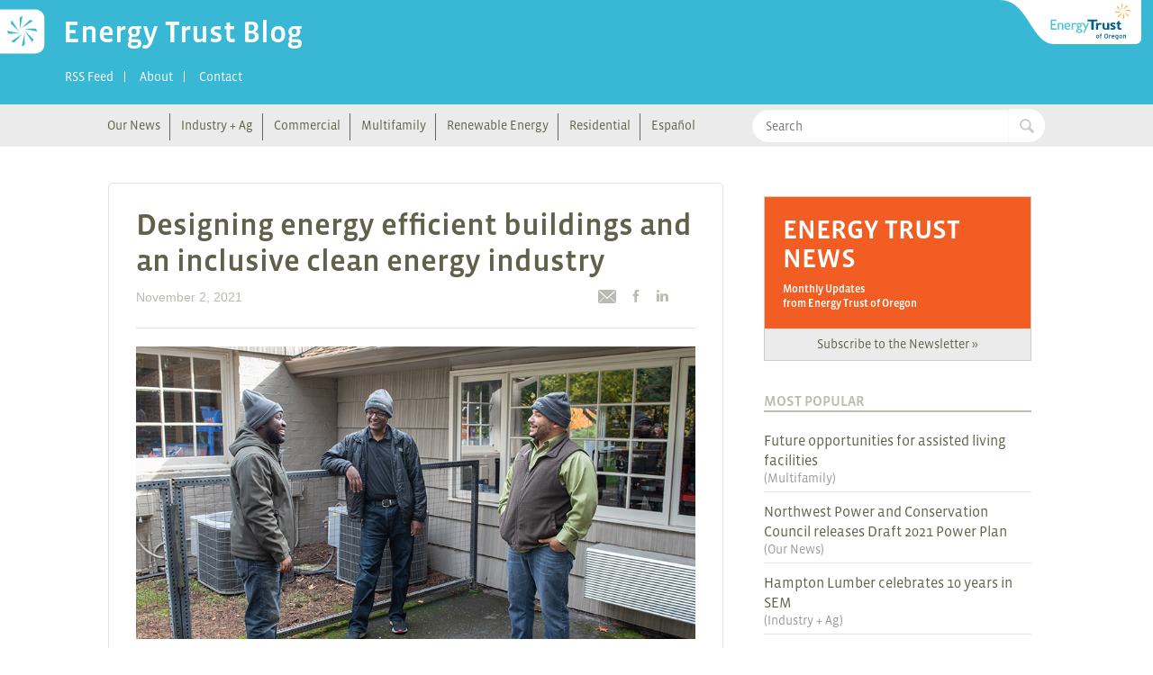

--- FILE ---
content_type: text/html; charset=UTF-8
request_url: https://blog.energytrust.org/designing-energy-efficient-buildings-and-an-inclusive-clean-energy-industry/
body_size: 28336
content:
<!doctype html>
<!--[if lte IE 8]><html class="ie ie-unsupported" lang="en-US"> <![endif]-->
<!--[if IE 8 ]><html class="ie ie8" lang="en-US"> <![endif]-->
<!--[if IE 9 ]><html class="ie ie9" lang="en-US"> <![endif]-->
<!--[if (gte IE 10)|!(IE)]><!--><html lang="en-US"><!--<![endif]-->
<head>
    <meta charset="UTF-8"><script type="text/javascript">(window.NREUM||(NREUM={})).init={ajax:{deny_list:["bam.nr-data.net"]},feature_flags:["soft_nav"]};(window.NREUM||(NREUM={})).loader_config={licenseKey:"53778f3b27",applicationID:"305211192",browserID:"305214775"};;/*! For license information please see nr-loader-rum-1.308.0.min.js.LICENSE.txt */
(()=>{var e,t,r={163:(e,t,r)=>{"use strict";r.d(t,{j:()=>E});var n=r(384),i=r(1741);var a=r(2555);r(860).K7.genericEvents;const s="experimental.resources",o="register",c=e=>{if(!e||"string"!=typeof e)return!1;try{document.createDocumentFragment().querySelector(e)}catch{return!1}return!0};var d=r(2614),u=r(944),l=r(8122);const f="[data-nr-mask]",g=e=>(0,l.a)(e,(()=>{const e={feature_flags:[],experimental:{allow_registered_children:!1,resources:!1},mask_selector:"*",block_selector:"[data-nr-block]",mask_input_options:{color:!1,date:!1,"datetime-local":!1,email:!1,month:!1,number:!1,range:!1,search:!1,tel:!1,text:!1,time:!1,url:!1,week:!1,textarea:!1,select:!1,password:!0}};return{ajax:{deny_list:void 0,block_internal:!0,enabled:!0,autoStart:!0},api:{get allow_registered_children(){return e.feature_flags.includes(o)||e.experimental.allow_registered_children},set allow_registered_children(t){e.experimental.allow_registered_children=t},duplicate_registered_data:!1},browser_consent_mode:{enabled:!1},distributed_tracing:{enabled:void 0,exclude_newrelic_header:void 0,cors_use_newrelic_header:void 0,cors_use_tracecontext_headers:void 0,allowed_origins:void 0},get feature_flags(){return e.feature_flags},set feature_flags(t){e.feature_flags=t},generic_events:{enabled:!0,autoStart:!0},harvest:{interval:30},jserrors:{enabled:!0,autoStart:!0},logging:{enabled:!0,autoStart:!0},metrics:{enabled:!0,autoStart:!0},obfuscate:void 0,page_action:{enabled:!0},page_view_event:{enabled:!0,autoStart:!0},page_view_timing:{enabled:!0,autoStart:!0},performance:{capture_marks:!1,capture_measures:!1,capture_detail:!0,resources:{get enabled(){return e.feature_flags.includes(s)||e.experimental.resources},set enabled(t){e.experimental.resources=t},asset_types:[],first_party_domains:[],ignore_newrelic:!0}},privacy:{cookies_enabled:!0},proxy:{assets:void 0,beacon:void 0},session:{expiresMs:d.wk,inactiveMs:d.BB},session_replay:{autoStart:!0,enabled:!1,preload:!1,sampling_rate:10,error_sampling_rate:100,collect_fonts:!1,inline_images:!1,fix_stylesheets:!0,mask_all_inputs:!0,get mask_text_selector(){return e.mask_selector},set mask_text_selector(t){c(t)?e.mask_selector="".concat(t,",").concat(f):""===t||null===t?e.mask_selector=f:(0,u.R)(5,t)},get block_class(){return"nr-block"},get ignore_class(){return"nr-ignore"},get mask_text_class(){return"nr-mask"},get block_selector(){return e.block_selector},set block_selector(t){c(t)?e.block_selector+=",".concat(t):""!==t&&(0,u.R)(6,t)},get mask_input_options(){return e.mask_input_options},set mask_input_options(t){t&&"object"==typeof t?e.mask_input_options={...t,password:!0}:(0,u.R)(7,t)}},session_trace:{enabled:!0,autoStart:!0},soft_navigations:{enabled:!0,autoStart:!0},spa:{enabled:!0,autoStart:!0},ssl:void 0,user_actions:{enabled:!0,elementAttributes:["id","className","tagName","type"]}}})());var p=r(6154),m=r(9324);let h=0;const v={buildEnv:m.F3,distMethod:m.Xs,version:m.xv,originTime:p.WN},b={consented:!1},y={appMetadata:{},get consented(){return this.session?.state?.consent||b.consented},set consented(e){b.consented=e},customTransaction:void 0,denyList:void 0,disabled:!1,harvester:void 0,isolatedBacklog:!1,isRecording:!1,loaderType:void 0,maxBytes:3e4,obfuscator:void 0,onerror:void 0,ptid:void 0,releaseIds:{},session:void 0,timeKeeper:void 0,registeredEntities:[],jsAttributesMetadata:{bytes:0},get harvestCount(){return++h}},_=e=>{const t=(0,l.a)(e,y),r=Object.keys(v).reduce((e,t)=>(e[t]={value:v[t],writable:!1,configurable:!0,enumerable:!0},e),{});return Object.defineProperties(t,r)};var w=r(5701);const x=e=>{const t=e.startsWith("http");e+="/",r.p=t?e:"https://"+e};var R=r(7836),k=r(3241);const A={accountID:void 0,trustKey:void 0,agentID:void 0,licenseKey:void 0,applicationID:void 0,xpid:void 0},S=e=>(0,l.a)(e,A),T=new Set;function E(e,t={},r,s){let{init:o,info:c,loader_config:d,runtime:u={},exposed:l=!0}=t;if(!c){const e=(0,n.pV)();o=e.init,c=e.info,d=e.loader_config}e.init=g(o||{}),e.loader_config=S(d||{}),c.jsAttributes??={},p.bv&&(c.jsAttributes.isWorker=!0),e.info=(0,a.D)(c);const f=e.init,m=[c.beacon,c.errorBeacon];T.has(e.agentIdentifier)||(f.proxy.assets&&(x(f.proxy.assets),m.push(f.proxy.assets)),f.proxy.beacon&&m.push(f.proxy.beacon),e.beacons=[...m],function(e){const t=(0,n.pV)();Object.getOwnPropertyNames(i.W.prototype).forEach(r=>{const n=i.W.prototype[r];if("function"!=typeof n||"constructor"===n)return;let a=t[r];e[r]&&!1!==e.exposed&&"micro-agent"!==e.runtime?.loaderType&&(t[r]=(...t)=>{const n=e[r](...t);return a?a(...t):n})})}(e),(0,n.US)("activatedFeatures",w.B)),u.denyList=[...f.ajax.deny_list||[],...f.ajax.block_internal?m:[]],u.ptid=e.agentIdentifier,u.loaderType=r,e.runtime=_(u),T.has(e.agentIdentifier)||(e.ee=R.ee.get(e.agentIdentifier),e.exposed=l,(0,k.W)({agentIdentifier:e.agentIdentifier,drained:!!w.B?.[e.agentIdentifier],type:"lifecycle",name:"initialize",feature:void 0,data:e.config})),T.add(e.agentIdentifier)}},384:(e,t,r)=>{"use strict";r.d(t,{NT:()=>s,US:()=>u,Zm:()=>o,bQ:()=>d,dV:()=>c,pV:()=>l});var n=r(6154),i=r(1863),a=r(1910);const s={beacon:"bam.nr-data.net",errorBeacon:"bam.nr-data.net"};function o(){return n.gm.NREUM||(n.gm.NREUM={}),void 0===n.gm.newrelic&&(n.gm.newrelic=n.gm.NREUM),n.gm.NREUM}function c(){let e=o();return e.o||(e.o={ST:n.gm.setTimeout,SI:n.gm.setImmediate||n.gm.setInterval,CT:n.gm.clearTimeout,XHR:n.gm.XMLHttpRequest,REQ:n.gm.Request,EV:n.gm.Event,PR:n.gm.Promise,MO:n.gm.MutationObserver,FETCH:n.gm.fetch,WS:n.gm.WebSocket},(0,a.i)(...Object.values(e.o))),e}function d(e,t){let r=o();r.initializedAgents??={},t.initializedAt={ms:(0,i.t)(),date:new Date},r.initializedAgents[e]=t}function u(e,t){o()[e]=t}function l(){return function(){let e=o();const t=e.info||{};e.info={beacon:s.beacon,errorBeacon:s.errorBeacon,...t}}(),function(){let e=o();const t=e.init||{};e.init={...t}}(),c(),function(){let e=o();const t=e.loader_config||{};e.loader_config={...t}}(),o()}},782:(e,t,r)=>{"use strict";r.d(t,{T:()=>n});const n=r(860).K7.pageViewTiming},860:(e,t,r)=>{"use strict";r.d(t,{$J:()=>u,K7:()=>c,P3:()=>d,XX:()=>i,Yy:()=>o,df:()=>a,qY:()=>n,v4:()=>s});const n="events",i="jserrors",a="browser/blobs",s="rum",o="browser/logs",c={ajax:"ajax",genericEvents:"generic_events",jserrors:i,logging:"logging",metrics:"metrics",pageAction:"page_action",pageViewEvent:"page_view_event",pageViewTiming:"page_view_timing",sessionReplay:"session_replay",sessionTrace:"session_trace",softNav:"soft_navigations",spa:"spa"},d={[c.pageViewEvent]:1,[c.pageViewTiming]:2,[c.metrics]:3,[c.jserrors]:4,[c.spa]:5,[c.ajax]:6,[c.sessionTrace]:7,[c.softNav]:8,[c.sessionReplay]:9,[c.logging]:10,[c.genericEvents]:11},u={[c.pageViewEvent]:s,[c.pageViewTiming]:n,[c.ajax]:n,[c.spa]:n,[c.softNav]:n,[c.metrics]:i,[c.jserrors]:i,[c.sessionTrace]:a,[c.sessionReplay]:a,[c.logging]:o,[c.genericEvents]:"ins"}},944:(e,t,r)=>{"use strict";r.d(t,{R:()=>i});var n=r(3241);function i(e,t){"function"==typeof console.debug&&(console.debug("New Relic Warning: https://github.com/newrelic/newrelic-browser-agent/blob/main/docs/warning-codes.md#".concat(e),t),(0,n.W)({agentIdentifier:null,drained:null,type:"data",name:"warn",feature:"warn",data:{code:e,secondary:t}}))}},1687:(e,t,r)=>{"use strict";r.d(t,{Ak:()=>d,Ze:()=>f,x3:()=>u});var n=r(3241),i=r(7836),a=r(3606),s=r(860),o=r(2646);const c={};function d(e,t){const r={staged:!1,priority:s.P3[t]||0};l(e),c[e].get(t)||c[e].set(t,r)}function u(e,t){e&&c[e]&&(c[e].get(t)&&c[e].delete(t),p(e,t,!1),c[e].size&&g(e))}function l(e){if(!e)throw new Error("agentIdentifier required");c[e]||(c[e]=new Map)}function f(e="",t="feature",r=!1){if(l(e),!e||!c[e].get(t)||r)return p(e,t);c[e].get(t).staged=!0,g(e)}function g(e){const t=Array.from(c[e]);t.every(([e,t])=>t.staged)&&(t.sort((e,t)=>e[1].priority-t[1].priority),t.forEach(([t])=>{c[e].delete(t),p(e,t)}))}function p(e,t,r=!0){const s=e?i.ee.get(e):i.ee,c=a.i.handlers;if(!s.aborted&&s.backlog&&c){if((0,n.W)({agentIdentifier:e,type:"lifecycle",name:"drain",feature:t}),r){const e=s.backlog[t],r=c[t];if(r){for(let t=0;e&&t<e.length;++t)m(e[t],r);Object.entries(r).forEach(([e,t])=>{Object.values(t||{}).forEach(t=>{t[0]?.on&&t[0]?.context()instanceof o.y&&t[0].on(e,t[1])})})}}s.isolatedBacklog||delete c[t],s.backlog[t]=null,s.emit("drain-"+t,[])}}function m(e,t){var r=e[1];Object.values(t[r]||{}).forEach(t=>{var r=e[0];if(t[0]===r){var n=t[1],i=e[3],a=e[2];n.apply(i,a)}})}},1738:(e,t,r)=>{"use strict";r.d(t,{U:()=>g,Y:()=>f});var n=r(3241),i=r(9908),a=r(1863),s=r(944),o=r(5701),c=r(3969),d=r(8362),u=r(860),l=r(4261);function f(e,t,r,a){const f=a||r;!f||f[e]&&f[e]!==d.d.prototype[e]||(f[e]=function(){(0,i.p)(c.xV,["API/"+e+"/called"],void 0,u.K7.metrics,r.ee),(0,n.W)({agentIdentifier:r.agentIdentifier,drained:!!o.B?.[r.agentIdentifier],type:"data",name:"api",feature:l.Pl+e,data:{}});try{return t.apply(this,arguments)}catch(e){(0,s.R)(23,e)}})}function g(e,t,r,n,s){const o=e.info;null===r?delete o.jsAttributes[t]:o.jsAttributes[t]=r,(s||null===r)&&(0,i.p)(l.Pl+n,[(0,a.t)(),t,r],void 0,"session",e.ee)}},1741:(e,t,r)=>{"use strict";r.d(t,{W:()=>a});var n=r(944),i=r(4261);class a{#e(e,...t){if(this[e]!==a.prototype[e])return this[e](...t);(0,n.R)(35,e)}addPageAction(e,t){return this.#e(i.hG,e,t)}register(e){return this.#e(i.eY,e)}recordCustomEvent(e,t){return this.#e(i.fF,e,t)}setPageViewName(e,t){return this.#e(i.Fw,e,t)}setCustomAttribute(e,t,r){return this.#e(i.cD,e,t,r)}noticeError(e,t){return this.#e(i.o5,e,t)}setUserId(e,t=!1){return this.#e(i.Dl,e,t)}setApplicationVersion(e){return this.#e(i.nb,e)}setErrorHandler(e){return this.#e(i.bt,e)}addRelease(e,t){return this.#e(i.k6,e,t)}log(e,t){return this.#e(i.$9,e,t)}start(){return this.#e(i.d3)}finished(e){return this.#e(i.BL,e)}recordReplay(){return this.#e(i.CH)}pauseReplay(){return this.#e(i.Tb)}addToTrace(e){return this.#e(i.U2,e)}setCurrentRouteName(e){return this.#e(i.PA,e)}interaction(e){return this.#e(i.dT,e)}wrapLogger(e,t,r){return this.#e(i.Wb,e,t,r)}measure(e,t){return this.#e(i.V1,e,t)}consent(e){return this.#e(i.Pv,e)}}},1863:(e,t,r)=>{"use strict";function n(){return Math.floor(performance.now())}r.d(t,{t:()=>n})},1910:(e,t,r)=>{"use strict";r.d(t,{i:()=>a});var n=r(944);const i=new Map;function a(...e){return e.every(e=>{if(i.has(e))return i.get(e);const t="function"==typeof e?e.toString():"",r=t.includes("[native code]"),a=t.includes("nrWrapper");return r||a||(0,n.R)(64,e?.name||t),i.set(e,r),r})}},2555:(e,t,r)=>{"use strict";r.d(t,{D:()=>o,f:()=>s});var n=r(384),i=r(8122);const a={beacon:n.NT.beacon,errorBeacon:n.NT.errorBeacon,licenseKey:void 0,applicationID:void 0,sa:void 0,queueTime:void 0,applicationTime:void 0,ttGuid:void 0,user:void 0,account:void 0,product:void 0,extra:void 0,jsAttributes:{},userAttributes:void 0,atts:void 0,transactionName:void 0,tNamePlain:void 0};function s(e){try{return!!e.licenseKey&&!!e.errorBeacon&&!!e.applicationID}catch(e){return!1}}const o=e=>(0,i.a)(e,a)},2614:(e,t,r)=>{"use strict";r.d(t,{BB:()=>s,H3:()=>n,g:()=>d,iL:()=>c,tS:()=>o,uh:()=>i,wk:()=>a});const n="NRBA",i="SESSION",a=144e5,s=18e5,o={STARTED:"session-started",PAUSE:"session-pause",RESET:"session-reset",RESUME:"session-resume",UPDATE:"session-update"},c={SAME_TAB:"same-tab",CROSS_TAB:"cross-tab"},d={OFF:0,FULL:1,ERROR:2}},2646:(e,t,r)=>{"use strict";r.d(t,{y:()=>n});class n{constructor(e){this.contextId=e}}},2843:(e,t,r)=>{"use strict";r.d(t,{G:()=>a,u:()=>i});var n=r(3878);function i(e,t=!1,r,i){(0,n.DD)("visibilitychange",function(){if(t)return void("hidden"===document.visibilityState&&e());e(document.visibilityState)},r,i)}function a(e,t,r){(0,n.sp)("pagehide",e,t,r)}},3241:(e,t,r)=>{"use strict";r.d(t,{W:()=>a});var n=r(6154);const i="newrelic";function a(e={}){try{n.gm.dispatchEvent(new CustomEvent(i,{detail:e}))}catch(e){}}},3606:(e,t,r)=>{"use strict";r.d(t,{i:()=>a});var n=r(9908);a.on=s;var i=a.handlers={};function a(e,t,r,a){s(a||n.d,i,e,t,r)}function s(e,t,r,i,a){a||(a="feature"),e||(e=n.d);var s=t[a]=t[a]||{};(s[r]=s[r]||[]).push([e,i])}},3878:(e,t,r)=>{"use strict";function n(e,t){return{capture:e,passive:!1,signal:t}}function i(e,t,r=!1,i){window.addEventListener(e,t,n(r,i))}function a(e,t,r=!1,i){document.addEventListener(e,t,n(r,i))}r.d(t,{DD:()=>a,jT:()=>n,sp:()=>i})},3969:(e,t,r)=>{"use strict";r.d(t,{TZ:()=>n,XG:()=>o,rs:()=>i,xV:()=>s,z_:()=>a});const n=r(860).K7.metrics,i="sm",a="cm",s="storeSupportabilityMetrics",o="storeEventMetrics"},4234:(e,t,r)=>{"use strict";r.d(t,{W:()=>a});var n=r(7836),i=r(1687);class a{constructor(e,t){this.agentIdentifier=e,this.ee=n.ee.get(e),this.featureName=t,this.blocked=!1}deregisterDrain(){(0,i.x3)(this.agentIdentifier,this.featureName)}}},4261:(e,t,r)=>{"use strict";r.d(t,{$9:()=>d,BL:()=>o,CH:()=>g,Dl:()=>_,Fw:()=>y,PA:()=>h,Pl:()=>n,Pv:()=>k,Tb:()=>l,U2:()=>a,V1:()=>R,Wb:()=>x,bt:()=>b,cD:()=>v,d3:()=>w,dT:()=>c,eY:()=>p,fF:()=>f,hG:()=>i,k6:()=>s,nb:()=>m,o5:()=>u});const n="api-",i="addPageAction",a="addToTrace",s="addRelease",o="finished",c="interaction",d="log",u="noticeError",l="pauseReplay",f="recordCustomEvent",g="recordReplay",p="register",m="setApplicationVersion",h="setCurrentRouteName",v="setCustomAttribute",b="setErrorHandler",y="setPageViewName",_="setUserId",w="start",x="wrapLogger",R="measure",k="consent"},5289:(e,t,r)=>{"use strict";r.d(t,{GG:()=>s,Qr:()=>c,sB:()=>o});var n=r(3878),i=r(6389);function a(){return"undefined"==typeof document||"complete"===document.readyState}function s(e,t){if(a())return e();const r=(0,i.J)(e),s=setInterval(()=>{a()&&(clearInterval(s),r())},500);(0,n.sp)("load",r,t)}function o(e){if(a())return e();(0,n.DD)("DOMContentLoaded",e)}function c(e){if(a())return e();(0,n.sp)("popstate",e)}},5607:(e,t,r)=>{"use strict";r.d(t,{W:()=>n});const n=(0,r(9566).bz)()},5701:(e,t,r)=>{"use strict";r.d(t,{B:()=>a,t:()=>s});var n=r(3241);const i=new Set,a={};function s(e,t){const r=t.agentIdentifier;a[r]??={},e&&"object"==typeof e&&(i.has(r)||(t.ee.emit("rumresp",[e]),a[r]=e,i.add(r),(0,n.W)({agentIdentifier:r,loaded:!0,drained:!0,type:"lifecycle",name:"load",feature:void 0,data:e})))}},6154:(e,t,r)=>{"use strict";r.d(t,{OF:()=>c,RI:()=>i,WN:()=>u,bv:()=>a,eN:()=>l,gm:()=>s,mw:()=>o,sb:()=>d});var n=r(1863);const i="undefined"!=typeof window&&!!window.document,a="undefined"!=typeof WorkerGlobalScope&&("undefined"!=typeof self&&self instanceof WorkerGlobalScope&&self.navigator instanceof WorkerNavigator||"undefined"!=typeof globalThis&&globalThis instanceof WorkerGlobalScope&&globalThis.navigator instanceof WorkerNavigator),s=i?window:"undefined"!=typeof WorkerGlobalScope&&("undefined"!=typeof self&&self instanceof WorkerGlobalScope&&self||"undefined"!=typeof globalThis&&globalThis instanceof WorkerGlobalScope&&globalThis),o=Boolean("hidden"===s?.document?.visibilityState),c=/iPad|iPhone|iPod/.test(s.navigator?.userAgent),d=c&&"undefined"==typeof SharedWorker,u=((()=>{const e=s.navigator?.userAgent?.match(/Firefox[/\s](\d+\.\d+)/);Array.isArray(e)&&e.length>=2&&e[1]})(),Date.now()-(0,n.t)()),l=()=>"undefined"!=typeof PerformanceNavigationTiming&&s?.performance?.getEntriesByType("navigation")?.[0]?.responseStart},6389:(e,t,r)=>{"use strict";function n(e,t=500,r={}){const n=r?.leading||!1;let i;return(...r)=>{n&&void 0===i&&(e.apply(this,r),i=setTimeout(()=>{i=clearTimeout(i)},t)),n||(clearTimeout(i),i=setTimeout(()=>{e.apply(this,r)},t))}}function i(e){let t=!1;return(...r)=>{t||(t=!0,e.apply(this,r))}}r.d(t,{J:()=>i,s:()=>n})},6630:(e,t,r)=>{"use strict";r.d(t,{T:()=>n});const n=r(860).K7.pageViewEvent},7699:(e,t,r)=>{"use strict";r.d(t,{It:()=>a,KC:()=>o,No:()=>i,qh:()=>s});var n=r(860);const i=16e3,a=1e6,s="SESSION_ERROR",o={[n.K7.logging]:!0,[n.K7.genericEvents]:!1,[n.K7.jserrors]:!1,[n.K7.ajax]:!1}},7836:(e,t,r)=>{"use strict";r.d(t,{P:()=>o,ee:()=>c});var n=r(384),i=r(8990),a=r(2646),s=r(5607);const o="nr@context:".concat(s.W),c=function e(t,r){var n={},s={},u={},l=!1;try{l=16===r.length&&d.initializedAgents?.[r]?.runtime.isolatedBacklog}catch(e){}var f={on:p,addEventListener:p,removeEventListener:function(e,t){var r=n[e];if(!r)return;for(var i=0;i<r.length;i++)r[i]===t&&r.splice(i,1)},emit:function(e,r,n,i,a){!1!==a&&(a=!0);if(c.aborted&&!i)return;t&&a&&t.emit(e,r,n);var o=g(n);m(e).forEach(e=>{e.apply(o,r)});var d=v()[s[e]];d&&d.push([f,e,r,o]);return o},get:h,listeners:m,context:g,buffer:function(e,t){const r=v();if(t=t||"feature",f.aborted)return;Object.entries(e||{}).forEach(([e,n])=>{s[n]=t,t in r||(r[t]=[])})},abort:function(){f._aborted=!0,Object.keys(f.backlog).forEach(e=>{delete f.backlog[e]})},isBuffering:function(e){return!!v()[s[e]]},debugId:r,backlog:l?{}:t&&"object"==typeof t.backlog?t.backlog:{},isolatedBacklog:l};return Object.defineProperty(f,"aborted",{get:()=>{let e=f._aborted||!1;return e||(t&&(e=t.aborted),e)}}),f;function g(e){return e&&e instanceof a.y?e:e?(0,i.I)(e,o,()=>new a.y(o)):new a.y(o)}function p(e,t){n[e]=m(e).concat(t)}function m(e){return n[e]||[]}function h(t){return u[t]=u[t]||e(f,t)}function v(){return f.backlog}}(void 0,"globalEE"),d=(0,n.Zm)();d.ee||(d.ee=c)},8122:(e,t,r)=>{"use strict";r.d(t,{a:()=>i});var n=r(944);function i(e,t){try{if(!e||"object"!=typeof e)return(0,n.R)(3);if(!t||"object"!=typeof t)return(0,n.R)(4);const r=Object.create(Object.getPrototypeOf(t),Object.getOwnPropertyDescriptors(t)),a=0===Object.keys(r).length?e:r;for(let s in a)if(void 0!==e[s])try{if(null===e[s]){r[s]=null;continue}Array.isArray(e[s])&&Array.isArray(t[s])?r[s]=Array.from(new Set([...e[s],...t[s]])):"object"==typeof e[s]&&"object"==typeof t[s]?r[s]=i(e[s],t[s]):r[s]=e[s]}catch(e){r[s]||(0,n.R)(1,e)}return r}catch(e){(0,n.R)(2,e)}}},8362:(e,t,r)=>{"use strict";r.d(t,{d:()=>a});var n=r(9566),i=r(1741);class a extends i.W{agentIdentifier=(0,n.LA)(16)}},8374:(e,t,r)=>{r.nc=(()=>{try{return document?.currentScript?.nonce}catch(e){}return""})()},8990:(e,t,r)=>{"use strict";r.d(t,{I:()=>i});var n=Object.prototype.hasOwnProperty;function i(e,t,r){if(n.call(e,t))return e[t];var i=r();if(Object.defineProperty&&Object.keys)try{return Object.defineProperty(e,t,{value:i,writable:!0,enumerable:!1}),i}catch(e){}return e[t]=i,i}},9324:(e,t,r)=>{"use strict";r.d(t,{F3:()=>i,Xs:()=>a,xv:()=>n});const n="1.308.0",i="PROD",a="CDN"},9566:(e,t,r)=>{"use strict";r.d(t,{LA:()=>o,bz:()=>s});var n=r(6154);const i="xxxxxxxx-xxxx-4xxx-yxxx-xxxxxxxxxxxx";function a(e,t){return e?15&e[t]:16*Math.random()|0}function s(){const e=n.gm?.crypto||n.gm?.msCrypto;let t,r=0;return e&&e.getRandomValues&&(t=e.getRandomValues(new Uint8Array(30))),i.split("").map(e=>"x"===e?a(t,r++).toString(16):"y"===e?(3&a()|8).toString(16):e).join("")}function o(e){const t=n.gm?.crypto||n.gm?.msCrypto;let r,i=0;t&&t.getRandomValues&&(r=t.getRandomValues(new Uint8Array(e)));const s=[];for(var o=0;o<e;o++)s.push(a(r,i++).toString(16));return s.join("")}},9908:(e,t,r)=>{"use strict";r.d(t,{d:()=>n,p:()=>i});var n=r(7836).ee.get("handle");function i(e,t,r,i,a){a?(a.buffer([e],i),a.emit(e,t,r)):(n.buffer([e],i),n.emit(e,t,r))}}},n={};function i(e){var t=n[e];if(void 0!==t)return t.exports;var a=n[e]={exports:{}};return r[e](a,a.exports,i),a.exports}i.m=r,i.d=(e,t)=>{for(var r in t)i.o(t,r)&&!i.o(e,r)&&Object.defineProperty(e,r,{enumerable:!0,get:t[r]})},i.f={},i.e=e=>Promise.all(Object.keys(i.f).reduce((t,r)=>(i.f[r](e,t),t),[])),i.u=e=>"nr-rum-1.308.0.min.js",i.o=(e,t)=>Object.prototype.hasOwnProperty.call(e,t),e={},t="NRBA-1.308.0.PROD:",i.l=(r,n,a,s)=>{if(e[r])e[r].push(n);else{var o,c;if(void 0!==a)for(var d=document.getElementsByTagName("script"),u=0;u<d.length;u++){var l=d[u];if(l.getAttribute("src")==r||l.getAttribute("data-webpack")==t+a){o=l;break}}if(!o){c=!0;var f={296:"sha512-+MIMDsOcckGXa1EdWHqFNv7P+JUkd5kQwCBr3KE6uCvnsBNUrdSt4a/3/L4j4TxtnaMNjHpza2/erNQbpacJQA=="};(o=document.createElement("script")).charset="utf-8",i.nc&&o.setAttribute("nonce",i.nc),o.setAttribute("data-webpack",t+a),o.src=r,0!==o.src.indexOf(window.location.origin+"/")&&(o.crossOrigin="anonymous"),f[s]&&(o.integrity=f[s])}e[r]=[n];var g=(t,n)=>{o.onerror=o.onload=null,clearTimeout(p);var i=e[r];if(delete e[r],o.parentNode&&o.parentNode.removeChild(o),i&&i.forEach(e=>e(n)),t)return t(n)},p=setTimeout(g.bind(null,void 0,{type:"timeout",target:o}),12e4);o.onerror=g.bind(null,o.onerror),o.onload=g.bind(null,o.onload),c&&document.head.appendChild(o)}},i.r=e=>{"undefined"!=typeof Symbol&&Symbol.toStringTag&&Object.defineProperty(e,Symbol.toStringTag,{value:"Module"}),Object.defineProperty(e,"__esModule",{value:!0})},i.p="https://js-agent.newrelic.com/",(()=>{var e={374:0,840:0};i.f.j=(t,r)=>{var n=i.o(e,t)?e[t]:void 0;if(0!==n)if(n)r.push(n[2]);else{var a=new Promise((r,i)=>n=e[t]=[r,i]);r.push(n[2]=a);var s=i.p+i.u(t),o=new Error;i.l(s,r=>{if(i.o(e,t)&&(0!==(n=e[t])&&(e[t]=void 0),n)){var a=r&&("load"===r.type?"missing":r.type),s=r&&r.target&&r.target.src;o.message="Loading chunk "+t+" failed: ("+a+": "+s+")",o.name="ChunkLoadError",o.type=a,o.request=s,n[1](o)}},"chunk-"+t,t)}};var t=(t,r)=>{var n,a,[s,o,c]=r,d=0;if(s.some(t=>0!==e[t])){for(n in o)i.o(o,n)&&(i.m[n]=o[n]);if(c)c(i)}for(t&&t(r);d<s.length;d++)a=s[d],i.o(e,a)&&e[a]&&e[a][0](),e[a]=0},r=self["webpackChunk:NRBA-1.308.0.PROD"]=self["webpackChunk:NRBA-1.308.0.PROD"]||[];r.forEach(t.bind(null,0)),r.push=t.bind(null,r.push.bind(r))})(),(()=>{"use strict";i(8374);var e=i(8362),t=i(860);const r=Object.values(t.K7);var n=i(163);var a=i(9908),s=i(1863),o=i(4261),c=i(1738);var d=i(1687),u=i(4234),l=i(5289),f=i(6154),g=i(944),p=i(384);const m=e=>f.RI&&!0===e?.privacy.cookies_enabled;function h(e){return!!(0,p.dV)().o.MO&&m(e)&&!0===e?.session_trace.enabled}var v=i(6389),b=i(7699);class y extends u.W{constructor(e,t){super(e.agentIdentifier,t),this.agentRef=e,this.abortHandler=void 0,this.featAggregate=void 0,this.loadedSuccessfully=void 0,this.onAggregateImported=new Promise(e=>{this.loadedSuccessfully=e}),this.deferred=Promise.resolve(),!1===e.init[this.featureName].autoStart?this.deferred=new Promise((t,r)=>{this.ee.on("manual-start-all",(0,v.J)(()=>{(0,d.Ak)(e.agentIdentifier,this.featureName),t()}))}):(0,d.Ak)(e.agentIdentifier,t)}importAggregator(e,t,r={}){if(this.featAggregate)return;const n=async()=>{let n;await this.deferred;try{if(m(e.init)){const{setupAgentSession:t}=await i.e(296).then(i.bind(i,3305));n=t(e)}}catch(e){(0,g.R)(20,e),this.ee.emit("internal-error",[e]),(0,a.p)(b.qh,[e],void 0,this.featureName,this.ee)}try{if(!this.#t(this.featureName,n,e.init))return(0,d.Ze)(this.agentIdentifier,this.featureName),void this.loadedSuccessfully(!1);const{Aggregate:i}=await t();this.featAggregate=new i(e,r),e.runtime.harvester.initializedAggregates.push(this.featAggregate),this.loadedSuccessfully(!0)}catch(e){(0,g.R)(34,e),this.abortHandler?.(),(0,d.Ze)(this.agentIdentifier,this.featureName,!0),this.loadedSuccessfully(!1),this.ee&&this.ee.abort()}};f.RI?(0,l.GG)(()=>n(),!0):n()}#t(e,r,n){if(this.blocked)return!1;switch(e){case t.K7.sessionReplay:return h(n)&&!!r;case t.K7.sessionTrace:return!!r;default:return!0}}}var _=i(6630),w=i(2614),x=i(3241);class R extends y{static featureName=_.T;constructor(e){var t;super(e,_.T),this.setupInspectionEvents(e.agentIdentifier),t=e,(0,c.Y)(o.Fw,function(e,r){"string"==typeof e&&("/"!==e.charAt(0)&&(e="/"+e),t.runtime.customTransaction=(r||"http://custom.transaction")+e,(0,a.p)(o.Pl+o.Fw,[(0,s.t)()],void 0,void 0,t.ee))},t),this.importAggregator(e,()=>i.e(296).then(i.bind(i,3943)))}setupInspectionEvents(e){const t=(t,r)=>{t&&(0,x.W)({agentIdentifier:e,timeStamp:t.timeStamp,loaded:"complete"===t.target.readyState,type:"window",name:r,data:t.target.location+""})};(0,l.sB)(e=>{t(e,"DOMContentLoaded")}),(0,l.GG)(e=>{t(e,"load")}),(0,l.Qr)(e=>{t(e,"navigate")}),this.ee.on(w.tS.UPDATE,(t,r)=>{(0,x.W)({agentIdentifier:e,type:"lifecycle",name:"session",data:r})})}}class k extends e.d{constructor(e){var t;(super(),f.gm)?(this.features={},(0,p.bQ)(this.agentIdentifier,this),this.desiredFeatures=new Set(e.features||[]),this.desiredFeatures.add(R),(0,n.j)(this,e,e.loaderType||"agent"),t=this,(0,c.Y)(o.cD,function(e,r,n=!1){if("string"==typeof e){if(["string","number","boolean"].includes(typeof r)||null===r)return(0,c.U)(t,e,r,o.cD,n);(0,g.R)(40,typeof r)}else(0,g.R)(39,typeof e)},t),function(e){(0,c.Y)(o.Dl,function(t,r=!1){if("string"!=typeof t&&null!==t)return void(0,g.R)(41,typeof t);const n=e.info.jsAttributes["enduser.id"];r&&null!=n&&n!==t?(0,a.p)(o.Pl+"setUserIdAndResetSession",[t],void 0,"session",e.ee):(0,c.U)(e,"enduser.id",t,o.Dl,!0)},e)}(this),function(e){(0,c.Y)(o.nb,function(t){if("string"==typeof t||null===t)return(0,c.U)(e,"application.version",t,o.nb,!1);(0,g.R)(42,typeof t)},e)}(this),function(e){(0,c.Y)(o.d3,function(){e.ee.emit("manual-start-all")},e)}(this),function(e){(0,c.Y)(o.Pv,function(t=!0){if("boolean"==typeof t){if((0,a.p)(o.Pl+o.Pv,[t],void 0,"session",e.ee),e.runtime.consented=t,t){const t=e.features.page_view_event;t.onAggregateImported.then(e=>{const r=t.featAggregate;e&&!r.sentRum&&r.sendRum()})}}else(0,g.R)(65,typeof t)},e)}(this),this.run()):(0,g.R)(21)}get config(){return{info:this.info,init:this.init,loader_config:this.loader_config,runtime:this.runtime}}get api(){return this}run(){try{const e=function(e){const t={};return r.forEach(r=>{t[r]=!!e[r]?.enabled}),t}(this.init),n=[...this.desiredFeatures];n.sort((e,r)=>t.P3[e.featureName]-t.P3[r.featureName]),n.forEach(r=>{if(!e[r.featureName]&&r.featureName!==t.K7.pageViewEvent)return;if(r.featureName===t.K7.spa)return void(0,g.R)(67);const n=function(e){switch(e){case t.K7.ajax:return[t.K7.jserrors];case t.K7.sessionTrace:return[t.K7.ajax,t.K7.pageViewEvent];case t.K7.sessionReplay:return[t.K7.sessionTrace];case t.K7.pageViewTiming:return[t.K7.pageViewEvent];default:return[]}}(r.featureName).filter(e=>!(e in this.features));n.length>0&&(0,g.R)(36,{targetFeature:r.featureName,missingDependencies:n}),this.features[r.featureName]=new r(this)})}catch(e){(0,g.R)(22,e);for(const e in this.features)this.features[e].abortHandler?.();const t=(0,p.Zm)();delete t.initializedAgents[this.agentIdentifier]?.features,delete this.sharedAggregator;return t.ee.get(this.agentIdentifier).abort(),!1}}}var A=i(2843),S=i(782);class T extends y{static featureName=S.T;constructor(e){super(e,S.T),f.RI&&((0,A.u)(()=>(0,a.p)("docHidden",[(0,s.t)()],void 0,S.T,this.ee),!0),(0,A.G)(()=>(0,a.p)("winPagehide",[(0,s.t)()],void 0,S.T,this.ee)),this.importAggregator(e,()=>i.e(296).then(i.bind(i,2117))))}}var E=i(3969);class I extends y{static featureName=E.TZ;constructor(e){super(e,E.TZ),f.RI&&document.addEventListener("securitypolicyviolation",e=>{(0,a.p)(E.xV,["Generic/CSPViolation/Detected"],void 0,this.featureName,this.ee)}),this.importAggregator(e,()=>i.e(296).then(i.bind(i,9623)))}}new k({features:[R,T,I],loaderType:"lite"})})()})();</script>
    <title>Designing energy efficient buildings and an inclusive clean energy industry - Energy Trust BlogEnergy Trust Blog</title>
    <meta name="viewport" content="width=device-width, initial-scale=1, maximum-scale=1" />
    <script src="https://blog.energytrust.org/wp-content/themes/etoblog2017/lib/js/modernizr-custom.js"></script>
    <meta property="og:url"           content="http://www.your-domain.com/your-page.html" />
    <link rel="shortcut icon" href="https://blog.energytrust.org/favicon.ico" type="image/x-icon">
    <meta name='robots' content='index, follow, max-image-preview:large, max-snippet:-1, max-video-preview:-1' />
	<style>img:is([sizes="auto" i], [sizes^="auto," i]) { contain-intrinsic-size: 3000px 1500px }</style>
	
	<!-- This site is optimized with the Yoast SEO plugin v21.9.1 - https://yoast.com/wordpress/plugins/seo/ -->
	<link rel="canonical" href="https://blog.energytrust.org/designing-energy-efficient-buildings-and-an-inclusive-clean-energy-industry/" />
	<meta property="og:locale" content="en_US" />
	<meta property="og:type" content="article" />
	<meta property="og:title" content="Designing energy efficient buildings and an inclusive clean energy industry - Energy Trust Blog" />
	<meta property="og:description" content="Working at the intersection of multiple objectives is par for the course for Burch Energy Services.&hellip;" />
	<meta property="og:url" content="https://blog.energytrust.org/designing-energy-efficient-buildings-and-an-inclusive-clean-energy-industry/" />
	<meta property="og:site_name" content="Energy Trust Blog" />
	<meta property="article:published_time" content="2021-11-02T22:09:02+00:00" />
	<meta property="article:modified_time" content="2025-05-23T19:03:42+00:00" />
	<meta property="og:image" content="https://blog.energytrust.org/wp-content/uploads/2021/11/ETBE21-264.jpg" />
	<meta property="og:image:width" content="860" />
	<meta property="og:image:height" content="450" />
	<meta property="og:image:type" content="image/jpeg" />
	<meta name="author" content="Energy Trust" />
	<meta name="twitter:card" content="summary_large_image" />
	<meta name="twitter:label1" content="Written by" />
	<meta name="twitter:data1" content="Energy Trust" />
	<meta name="twitter:label2" content="Est. reading time" />
	<meta name="twitter:data2" content="2 minutes" />
	<script type="application/ld+json" class="yoast-schema-graph">{"@context":"https://schema.org","@graph":[{"@type":"WebPage","@id":"https://blog.energytrust.org/designing-energy-efficient-buildings-and-an-inclusive-clean-energy-industry/","url":"https://blog.energytrust.org/designing-energy-efficient-buildings-and-an-inclusive-clean-energy-industry/","name":"Designing energy efficient buildings and an inclusive clean energy industry - Energy Trust Blog","isPartOf":{"@id":"https://blog.energytrust.org/#website"},"primaryImageOfPage":{"@id":"https://blog.energytrust.org/designing-energy-efficient-buildings-and-an-inclusive-clean-energy-industry/#primaryimage"},"image":{"@id":"https://blog.energytrust.org/designing-energy-efficient-buildings-and-an-inclusive-clean-energy-industry/#primaryimage"},"thumbnailUrl":"https://blog.energytrust.org/wp-content/uploads/2021/11/ETBE21-264.jpg","datePublished":"2021-11-02T22:09:02+00:00","dateModified":"2025-05-23T19:03:42+00:00","author":{"@id":"https://blog.energytrust.org/#/schema/person/a13f7c36997430bd2220ec75bef15853"},"breadcrumb":{"@id":"https://blog.energytrust.org/designing-energy-efficient-buildings-and-an-inclusive-clean-energy-industry/#breadcrumb"},"inLanguage":"en-US","potentialAction":[{"@type":"ReadAction","target":["https://blog.energytrust.org/designing-energy-efficient-buildings-and-an-inclusive-clean-energy-industry/"]}]},{"@type":"ImageObject","inLanguage":"en-US","@id":"https://blog.energytrust.org/designing-energy-efficient-buildings-and-an-inclusive-clean-energy-industry/#primaryimage","url":"https://blog.energytrust.org/wp-content/uploads/2021/11/ETBE21-264.jpg","contentUrl":"https://blog.energytrust.org/wp-content/uploads/2021/11/ETBE21-264.jpg","width":860,"height":450,"caption":"contractors talking to each other"},{"@type":"BreadcrumbList","@id":"https://blog.energytrust.org/designing-energy-efficient-buildings-and-an-inclusive-clean-energy-industry/#breadcrumb","itemListElement":[{"@type":"ListItem","position":1,"name":"Home","item":"https://blog.energytrust.org/"},{"@type":"ListItem","position":2,"name":"Designing energy efficient buildings and an inclusive clean energy industry"}]},{"@type":"WebSite","@id":"https://blog.energytrust.org/#website","url":"https://blog.energytrust.org/","name":"Energy Trust Blog","description":"An Energy Efficiency and Renewable Energy Blog from Energy Trust of Oregon","potentialAction":[{"@type":"SearchAction","target":{"@type":"EntryPoint","urlTemplate":"https://blog.energytrust.org/?s={search_term_string}"},"query-input":"required name=search_term_string"}],"inLanguage":"en-US"},{"@type":"Person","@id":"https://blog.energytrust.org/#/schema/person/a13f7c36997430bd2220ec75bef15853","name":"Energy Trust","image":{"@type":"ImageObject","inLanguage":"en-US","@id":"https://blog.energytrust.org/#/schema/person/image/","url":"https://secure.gravatar.com/avatar/be0a8a6b38cb7cf03758c523466b6cb408692d961cfc855230cf2d76cc0fe102?s=96&d=mm&r=g","contentUrl":"https://secure.gravatar.com/avatar/be0a8a6b38cb7cf03758c523466b6cb408692d961cfc855230cf2d76cc0fe102?s=96&d=mm&r=g","caption":"Energy Trust"},"url":"https://blog.energytrust.org/author/energytrust-2/"}]}</script>
	<!-- / Yoast SEO plugin. -->


<link rel='dns-prefetch' href='//blog.energytrust.org' />
<link rel='dns-prefetch' href='//siteimproveanalytics.com' />
<link rel='dns-prefetch' href='//use.typekit.net' />
<link rel="alternate" type="application/rss+xml" title="Energy Trust Blog &raquo; Feed" href="https://blog.energytrust.org/feed/" />
<link rel="alternate" type="application/rss+xml" title="Energy Trust Blog &raquo; Comments Feed" href="https://blog.energytrust.org/comments/feed/" />
<script type="text/javascript">
/* <![CDATA[ */
window._wpemojiSettings = {"baseUrl":"https:\/\/s.w.org\/images\/core\/emoji\/16.0.1\/72x72\/","ext":".png","svgUrl":"https:\/\/s.w.org\/images\/core\/emoji\/16.0.1\/svg\/","svgExt":".svg","source":{"concatemoji":"https:\/\/blog.energytrust.org\/wp\/wp-includes\/js\/wp-emoji-release.min.js?ver=6.8.3"}};
/*! This file is auto-generated */
!function(s,n){var o,i,e;function c(e){try{var t={supportTests:e,timestamp:(new Date).valueOf()};sessionStorage.setItem(o,JSON.stringify(t))}catch(e){}}function p(e,t,n){e.clearRect(0,0,e.canvas.width,e.canvas.height),e.fillText(t,0,0);var t=new Uint32Array(e.getImageData(0,0,e.canvas.width,e.canvas.height).data),a=(e.clearRect(0,0,e.canvas.width,e.canvas.height),e.fillText(n,0,0),new Uint32Array(e.getImageData(0,0,e.canvas.width,e.canvas.height).data));return t.every(function(e,t){return e===a[t]})}function u(e,t){e.clearRect(0,0,e.canvas.width,e.canvas.height),e.fillText(t,0,0);for(var n=e.getImageData(16,16,1,1),a=0;a<n.data.length;a++)if(0!==n.data[a])return!1;return!0}function f(e,t,n,a){switch(t){case"flag":return n(e,"\ud83c\udff3\ufe0f\u200d\u26a7\ufe0f","\ud83c\udff3\ufe0f\u200b\u26a7\ufe0f")?!1:!n(e,"\ud83c\udde8\ud83c\uddf6","\ud83c\udde8\u200b\ud83c\uddf6")&&!n(e,"\ud83c\udff4\udb40\udc67\udb40\udc62\udb40\udc65\udb40\udc6e\udb40\udc67\udb40\udc7f","\ud83c\udff4\u200b\udb40\udc67\u200b\udb40\udc62\u200b\udb40\udc65\u200b\udb40\udc6e\u200b\udb40\udc67\u200b\udb40\udc7f");case"emoji":return!a(e,"\ud83e\udedf")}return!1}function g(e,t,n,a){var r="undefined"!=typeof WorkerGlobalScope&&self instanceof WorkerGlobalScope?new OffscreenCanvas(300,150):s.createElement("canvas"),o=r.getContext("2d",{willReadFrequently:!0}),i=(o.textBaseline="top",o.font="600 32px Arial",{});return e.forEach(function(e){i[e]=t(o,e,n,a)}),i}function t(e){var t=s.createElement("script");t.src=e,t.defer=!0,s.head.appendChild(t)}"undefined"!=typeof Promise&&(o="wpEmojiSettingsSupports",i=["flag","emoji"],n.supports={everything:!0,everythingExceptFlag:!0},e=new Promise(function(e){s.addEventListener("DOMContentLoaded",e,{once:!0})}),new Promise(function(t){var n=function(){try{var e=JSON.parse(sessionStorage.getItem(o));if("object"==typeof e&&"number"==typeof e.timestamp&&(new Date).valueOf()<e.timestamp+604800&&"object"==typeof e.supportTests)return e.supportTests}catch(e){}return null}();if(!n){if("undefined"!=typeof Worker&&"undefined"!=typeof OffscreenCanvas&&"undefined"!=typeof URL&&URL.createObjectURL&&"undefined"!=typeof Blob)try{var e="postMessage("+g.toString()+"("+[JSON.stringify(i),f.toString(),p.toString(),u.toString()].join(",")+"));",a=new Blob([e],{type:"text/javascript"}),r=new Worker(URL.createObjectURL(a),{name:"wpTestEmojiSupports"});return void(r.onmessage=function(e){c(n=e.data),r.terminate(),t(n)})}catch(e){}c(n=g(i,f,p,u))}t(n)}).then(function(e){for(var t in e)n.supports[t]=e[t],n.supports.everything=n.supports.everything&&n.supports[t],"flag"!==t&&(n.supports.everythingExceptFlag=n.supports.everythingExceptFlag&&n.supports[t]);n.supports.everythingExceptFlag=n.supports.everythingExceptFlag&&!n.supports.flag,n.DOMReady=!1,n.readyCallback=function(){n.DOMReady=!0}}).then(function(){return e}).then(function(){var e;n.supports.everything||(n.readyCallback(),(e=n.source||{}).concatemoji?t(e.concatemoji):e.wpemoji&&e.twemoji&&(t(e.twemoji),t(e.wpemoji)))}))}((window,document),window._wpemojiSettings);
/* ]]> */
</script>
<style id='wp-emoji-styles-inline-css' type='text/css'>

	img.wp-smiley, img.emoji {
		display: inline !important;
		border: none !important;
		box-shadow: none !important;
		height: 1em !important;
		width: 1em !important;
		margin: 0 0.07em !important;
		vertical-align: -0.1em !important;
		background: none !important;
		padding: 0 !important;
	}
</style>
<link rel='stylesheet' id='wp-block-library-css' href='https://blog.energytrust.org/wp/wp-includes/css/dist/block-library/style.min.css?ver=6.8.3' type='text/css' media='all' />
<style id='classic-theme-styles-inline-css' type='text/css'>
/*! This file is auto-generated */
.wp-block-button__link{color:#fff;background-color:#32373c;border-radius:9999px;box-shadow:none;text-decoration:none;padding:calc(.667em + 2px) calc(1.333em + 2px);font-size:1.125em}.wp-block-file__button{background:#32373c;color:#fff;text-decoration:none}
</style>
<style id='global-styles-inline-css' type='text/css'>
:root{--wp--preset--aspect-ratio--square: 1;--wp--preset--aspect-ratio--4-3: 4/3;--wp--preset--aspect-ratio--3-4: 3/4;--wp--preset--aspect-ratio--3-2: 3/2;--wp--preset--aspect-ratio--2-3: 2/3;--wp--preset--aspect-ratio--16-9: 16/9;--wp--preset--aspect-ratio--9-16: 9/16;--wp--preset--color--black: #000000;--wp--preset--color--cyan-bluish-gray: #abb8c3;--wp--preset--color--white: #ffffff;--wp--preset--color--pale-pink: #f78da7;--wp--preset--color--vivid-red: #cf2e2e;--wp--preset--color--luminous-vivid-orange: #ff6900;--wp--preset--color--luminous-vivid-amber: #fcb900;--wp--preset--color--light-green-cyan: #7bdcb5;--wp--preset--color--vivid-green-cyan: #00d084;--wp--preset--color--pale-cyan-blue: #8ed1fc;--wp--preset--color--vivid-cyan-blue: #0693e3;--wp--preset--color--vivid-purple: #9b51e0;--wp--preset--gradient--vivid-cyan-blue-to-vivid-purple: linear-gradient(135deg,rgba(6,147,227,1) 0%,rgb(155,81,224) 100%);--wp--preset--gradient--light-green-cyan-to-vivid-green-cyan: linear-gradient(135deg,rgb(122,220,180) 0%,rgb(0,208,130) 100%);--wp--preset--gradient--luminous-vivid-amber-to-luminous-vivid-orange: linear-gradient(135deg,rgba(252,185,0,1) 0%,rgba(255,105,0,1) 100%);--wp--preset--gradient--luminous-vivid-orange-to-vivid-red: linear-gradient(135deg,rgba(255,105,0,1) 0%,rgb(207,46,46) 100%);--wp--preset--gradient--very-light-gray-to-cyan-bluish-gray: linear-gradient(135deg,rgb(238,238,238) 0%,rgb(169,184,195) 100%);--wp--preset--gradient--cool-to-warm-spectrum: linear-gradient(135deg,rgb(74,234,220) 0%,rgb(151,120,209) 20%,rgb(207,42,186) 40%,rgb(238,44,130) 60%,rgb(251,105,98) 80%,rgb(254,248,76) 100%);--wp--preset--gradient--blush-light-purple: linear-gradient(135deg,rgb(255,206,236) 0%,rgb(152,150,240) 100%);--wp--preset--gradient--blush-bordeaux: linear-gradient(135deg,rgb(254,205,165) 0%,rgb(254,45,45) 50%,rgb(107,0,62) 100%);--wp--preset--gradient--luminous-dusk: linear-gradient(135deg,rgb(255,203,112) 0%,rgb(199,81,192) 50%,rgb(65,88,208) 100%);--wp--preset--gradient--pale-ocean: linear-gradient(135deg,rgb(255,245,203) 0%,rgb(182,227,212) 50%,rgb(51,167,181) 100%);--wp--preset--gradient--electric-grass: linear-gradient(135deg,rgb(202,248,128) 0%,rgb(113,206,126) 100%);--wp--preset--gradient--midnight: linear-gradient(135deg,rgb(2,3,129) 0%,rgb(40,116,252) 100%);--wp--preset--font-size--small: 13px;--wp--preset--font-size--medium: 20px;--wp--preset--font-size--large: 36px;--wp--preset--font-size--x-large: 42px;--wp--preset--spacing--20: 0.44rem;--wp--preset--spacing--30: 0.67rem;--wp--preset--spacing--40: 1rem;--wp--preset--spacing--50: 1.5rem;--wp--preset--spacing--60: 2.25rem;--wp--preset--spacing--70: 3.38rem;--wp--preset--spacing--80: 5.06rem;--wp--preset--shadow--natural: 6px 6px 9px rgba(0, 0, 0, 0.2);--wp--preset--shadow--deep: 12px 12px 50px rgba(0, 0, 0, 0.4);--wp--preset--shadow--sharp: 6px 6px 0px rgba(0, 0, 0, 0.2);--wp--preset--shadow--outlined: 6px 6px 0px -3px rgba(255, 255, 255, 1), 6px 6px rgba(0, 0, 0, 1);--wp--preset--shadow--crisp: 6px 6px 0px rgba(0, 0, 0, 1);}:where(.is-layout-flex){gap: 0.5em;}:where(.is-layout-grid){gap: 0.5em;}body .is-layout-flex{display: flex;}.is-layout-flex{flex-wrap: wrap;align-items: center;}.is-layout-flex > :is(*, div){margin: 0;}body .is-layout-grid{display: grid;}.is-layout-grid > :is(*, div){margin: 0;}:where(.wp-block-columns.is-layout-flex){gap: 2em;}:where(.wp-block-columns.is-layout-grid){gap: 2em;}:where(.wp-block-post-template.is-layout-flex){gap: 1.25em;}:where(.wp-block-post-template.is-layout-grid){gap: 1.25em;}.has-black-color{color: var(--wp--preset--color--black) !important;}.has-cyan-bluish-gray-color{color: var(--wp--preset--color--cyan-bluish-gray) !important;}.has-white-color{color: var(--wp--preset--color--white) !important;}.has-pale-pink-color{color: var(--wp--preset--color--pale-pink) !important;}.has-vivid-red-color{color: var(--wp--preset--color--vivid-red) !important;}.has-luminous-vivid-orange-color{color: var(--wp--preset--color--luminous-vivid-orange) !important;}.has-luminous-vivid-amber-color{color: var(--wp--preset--color--luminous-vivid-amber) !important;}.has-light-green-cyan-color{color: var(--wp--preset--color--light-green-cyan) !important;}.has-vivid-green-cyan-color{color: var(--wp--preset--color--vivid-green-cyan) !important;}.has-pale-cyan-blue-color{color: var(--wp--preset--color--pale-cyan-blue) !important;}.has-vivid-cyan-blue-color{color: var(--wp--preset--color--vivid-cyan-blue) !important;}.has-vivid-purple-color{color: var(--wp--preset--color--vivid-purple) !important;}.has-black-background-color{background-color: var(--wp--preset--color--black) !important;}.has-cyan-bluish-gray-background-color{background-color: var(--wp--preset--color--cyan-bluish-gray) !important;}.has-white-background-color{background-color: var(--wp--preset--color--white) !important;}.has-pale-pink-background-color{background-color: var(--wp--preset--color--pale-pink) !important;}.has-vivid-red-background-color{background-color: var(--wp--preset--color--vivid-red) !important;}.has-luminous-vivid-orange-background-color{background-color: var(--wp--preset--color--luminous-vivid-orange) !important;}.has-luminous-vivid-amber-background-color{background-color: var(--wp--preset--color--luminous-vivid-amber) !important;}.has-light-green-cyan-background-color{background-color: var(--wp--preset--color--light-green-cyan) !important;}.has-vivid-green-cyan-background-color{background-color: var(--wp--preset--color--vivid-green-cyan) !important;}.has-pale-cyan-blue-background-color{background-color: var(--wp--preset--color--pale-cyan-blue) !important;}.has-vivid-cyan-blue-background-color{background-color: var(--wp--preset--color--vivid-cyan-blue) !important;}.has-vivid-purple-background-color{background-color: var(--wp--preset--color--vivid-purple) !important;}.has-black-border-color{border-color: var(--wp--preset--color--black) !important;}.has-cyan-bluish-gray-border-color{border-color: var(--wp--preset--color--cyan-bluish-gray) !important;}.has-white-border-color{border-color: var(--wp--preset--color--white) !important;}.has-pale-pink-border-color{border-color: var(--wp--preset--color--pale-pink) !important;}.has-vivid-red-border-color{border-color: var(--wp--preset--color--vivid-red) !important;}.has-luminous-vivid-orange-border-color{border-color: var(--wp--preset--color--luminous-vivid-orange) !important;}.has-luminous-vivid-amber-border-color{border-color: var(--wp--preset--color--luminous-vivid-amber) !important;}.has-light-green-cyan-border-color{border-color: var(--wp--preset--color--light-green-cyan) !important;}.has-vivid-green-cyan-border-color{border-color: var(--wp--preset--color--vivid-green-cyan) !important;}.has-pale-cyan-blue-border-color{border-color: var(--wp--preset--color--pale-cyan-blue) !important;}.has-vivid-cyan-blue-border-color{border-color: var(--wp--preset--color--vivid-cyan-blue) !important;}.has-vivid-purple-border-color{border-color: var(--wp--preset--color--vivid-purple) !important;}.has-vivid-cyan-blue-to-vivid-purple-gradient-background{background: var(--wp--preset--gradient--vivid-cyan-blue-to-vivid-purple) !important;}.has-light-green-cyan-to-vivid-green-cyan-gradient-background{background: var(--wp--preset--gradient--light-green-cyan-to-vivid-green-cyan) !important;}.has-luminous-vivid-amber-to-luminous-vivid-orange-gradient-background{background: var(--wp--preset--gradient--luminous-vivid-amber-to-luminous-vivid-orange) !important;}.has-luminous-vivid-orange-to-vivid-red-gradient-background{background: var(--wp--preset--gradient--luminous-vivid-orange-to-vivid-red) !important;}.has-very-light-gray-to-cyan-bluish-gray-gradient-background{background: var(--wp--preset--gradient--very-light-gray-to-cyan-bluish-gray) !important;}.has-cool-to-warm-spectrum-gradient-background{background: var(--wp--preset--gradient--cool-to-warm-spectrum) !important;}.has-blush-light-purple-gradient-background{background: var(--wp--preset--gradient--blush-light-purple) !important;}.has-blush-bordeaux-gradient-background{background: var(--wp--preset--gradient--blush-bordeaux) !important;}.has-luminous-dusk-gradient-background{background: var(--wp--preset--gradient--luminous-dusk) !important;}.has-pale-ocean-gradient-background{background: var(--wp--preset--gradient--pale-ocean) !important;}.has-electric-grass-gradient-background{background: var(--wp--preset--gradient--electric-grass) !important;}.has-midnight-gradient-background{background: var(--wp--preset--gradient--midnight) !important;}.has-small-font-size{font-size: var(--wp--preset--font-size--small) !important;}.has-medium-font-size{font-size: var(--wp--preset--font-size--medium) !important;}.has-large-font-size{font-size: var(--wp--preset--font-size--large) !important;}.has-x-large-font-size{font-size: var(--wp--preset--font-size--x-large) !important;}
:where(.wp-block-post-template.is-layout-flex){gap: 1.25em;}:where(.wp-block-post-template.is-layout-grid){gap: 1.25em;}
:where(.wp-block-columns.is-layout-flex){gap: 2em;}:where(.wp-block-columns.is-layout-grid){gap: 2em;}
:root :where(.wp-block-pullquote){font-size: 1.5em;line-height: 1.6;}
</style>
<link rel='stylesheet' id='style-css' href='https://blog.energytrust.org/wp-content/themes/etoblog2017/style.css?ver=1.0.0' type='text/css' media='all' />
<link rel='stylesheet' id='print-css' href='https://blog.energytrust.org/wp-content/themes/etoblog2017/print.css?ver=1.0.0' type='text/css' media='print' />
<link rel='stylesheet' id='typekit-css' href='https://use.typekit.net/his3bwk.css?ver=1.0.0' type='text/css' media='all' />
<link rel='stylesheet' id='tablepress-default-css' href='https://blog.energytrust.org/wp-content/plugins/tablepress/css/default.min.css?ver=1.14' type='text/css' media='all' />
<link rel='stylesheet' id='colorbox-css' href='https://blog.energytrust.org/wp-content/plugins/slideshow-gallery/views/default/css/colorbox.css?ver=1.3.19' type='text/css' media='all' />
<link rel='stylesheet' id='fontawesome-css' href='https://blog.energytrust.org/wp-content/plugins/slideshow-gallery/views/default/css/fontawesome.css?ver=4.4.0' type='text/css' media='all' />
<script type="application/json" id="wpp-json">
/* <![CDATA[ */
{"sampling_active":0,"sampling_rate":100,"ajax_url":"https:\/\/blog.energytrust.org\/wp-json\/wordpress-popular-posts\/v1\/popular-posts","api_url":"https:\/\/blog.energytrust.org\/wp-json\/wordpress-popular-posts","ID":8489,"token":"44758d3593","lang":0,"debug":0}
/* ]]> */
</script>
<script type="text/javascript" src="https://blog.energytrust.org/wp-content/plugins/wordpress-popular-posts/assets/js/wpp.min.js?ver=5.5.1" id="wpp-js-js"></script>
<script type="text/javascript" src="https://blog.energytrust.org/wp/wp-includes/js/jquery/jquery.min.js?ver=3.7.1" id="jquery-core-js"></script>
<script type="text/javascript" src="https://blog.energytrust.org/wp/wp-includes/js/jquery/jquery-migrate.min.js?ver=3.4.1" id="jquery-migrate-js"></script>
<script type="text/javascript" src="https://blog.energytrust.org/wp-content/themes/etoblog2017/lib/js/fbtracking.js?ver=6.8.3" id="fbtracking-js"></script>
<script type="text/javascript" src="https://blog.energytrust.org/wp-content/plugins/slideshow-gallery/views/default/js/gallery.js?ver=1.0" id="slideshow-gallery-js"></script>
<script type="text/javascript" src="https://blog.energytrust.org/wp-content/plugins/slideshow-gallery/views/default/js/colorbox.js?ver=1.6.3" id="colorbox-js"></script>
<link rel="https://api.w.org/" href="https://blog.energytrust.org/wp-json/" /><link rel="alternate" title="JSON" type="application/json" href="https://blog.energytrust.org/wp-json/wp/v2/posts/8489" /><link rel="EditURI" type="application/rsd+xml" title="RSD" href="https://blog.energytrust.org/wp/xmlrpc.php?rsd" />
<link rel='shortlink' href='https://blog.energytrust.org/?p=8489' />
<link rel="alternate" title="oEmbed (JSON)" type="application/json+oembed" href="https://blog.energytrust.org/wp-json/oembed/1.0/embed?url=https%3A%2F%2Fblog.energytrust.org%2Fdesigning-energy-efficient-buildings-and-an-inclusive-clean-energy-industry%2F" />
<link rel="alternate" title="oEmbed (XML)" type="text/xml+oembed" href="https://blog.energytrust.org/wp-json/oembed/1.0/embed?url=https%3A%2F%2Fblog.energytrust.org%2Fdesigning-energy-efficient-buildings-and-an-inclusive-clean-energy-industry%2F&#038;format=xml" />
<script type="text/javascript">
(function($) {
	var $document = $(document);
	
	$document.ready(function() {
		if (typeof $.fn.colorbox !== 'undefined') {
			$.extend($.colorbox.settings, {
				current: "Image {current} of {total}",
			    previous: "Previous",
			    next: "Next",
			    close: "Close",
			    xhrError: "This content failed to load",
			    imgError: "This image failed to load"
			});
		}
	});
})(jQuery);
</script><script type="text/javascript">
(function(url){
	if(/(?:Chrome\/26\.0\.1410\.63 Safari\/537\.31|WordfenceTestMonBot)/.test(navigator.userAgent)){ return; }
	var addEvent = function(evt, handler) {
		if (window.addEventListener) {
			document.addEventListener(evt, handler, false);
		} else if (window.attachEvent) {
			document.attachEvent('on' + evt, handler);
		}
	};
	var removeEvent = function(evt, handler) {
		if (window.removeEventListener) {
			document.removeEventListener(evt, handler, false);
		} else if (window.detachEvent) {
			document.detachEvent('on' + evt, handler);
		}
	};
	var evts = 'contextmenu dblclick drag dragend dragenter dragleave dragover dragstart drop keydown keypress keyup mousedown mousemove mouseout mouseover mouseup mousewheel scroll'.split(' ');
	var logHuman = function() {
		if (window.wfLogHumanRan) { return; }
		window.wfLogHumanRan = true;
		var wfscr = document.createElement('script');
		wfscr.type = 'text/javascript';
		wfscr.async = true;
		wfscr.src = url + '&r=' + Math.random();
		(document.getElementsByTagName('head')[0]||document.getElementsByTagName('body')[0]).appendChild(wfscr);
		for (var i = 0; i < evts.length; i++) {
			removeEvent(evts[i], logHuman);
		}
	};
	for (var i = 0; i < evts.length; i++) {
		addEvent(evts[i], logHuman);
	}
})('//blog.energytrust.org/?wordfence_lh=1&hid=4242FF1C6F3D02ECC8338AB1CBE3F338');
</script>            <style id="wpp-loading-animation-styles">@-webkit-keyframes bgslide{from{background-position-x:0}to{background-position-x:-200%}}@keyframes bgslide{from{background-position-x:0}to{background-position-x:-200%}}.wpp-widget-placeholder,.wpp-widget-block-placeholder{margin:0 auto;width:60px;height:3px;background:#dd3737;background:linear-gradient(90deg,#dd3737 0%,#571313 10%,#dd3737 100%);background-size:200% auto;border-radius:3px;-webkit-animation:bgslide 1s infinite linear;animation:bgslide 1s infinite linear}</style>
            <link rel="icon" href="https://blog.energytrust.org/wp-content/uploads/2018/07/cropped-ETLogo_blue-32x32.png" sizes="32x32" />
<link rel="icon" href="https://blog.energytrust.org/wp-content/uploads/2018/07/cropped-ETLogo_blue-192x192.png" sizes="192x192" />
<link rel="apple-touch-icon" href="https://blog.energytrust.org/wp-content/uploads/2018/07/cropped-ETLogo_blue-180x180.png" />
<meta name="msapplication-TileImage" content="https://blog.energytrust.org/wp-content/uploads/2018/07/cropped-ETLogo_blue-270x270.png" />
		<style type="text/css" id="wp-custom-css">
			#column1 {
  float: left ;
  width: 50% ;
}
#column2 {
  float: right;
  width: 50%;
}		</style>
		    </head>

<body class="wp-singular post-template-default single single-post postid-8489 single-format-standard wp-theme-etoblog2017 category-our-news">

<section aria-label="All content" class="off-canvas-wrap" data-offcanvas>
    <a id="skip-to-main" href="#main">Skip to Main Content</a>
     <aside aria-label="Off-canvas menu" class="off-canvas-menu" aria-hidden="true">
    <ul id="menu-mobile-menu" class="off-canvas-list"><li id="menu-item-2792" class="menu-item menu-item-type-taxonomy menu-item-object-category current-post-ancestor current-menu-parent current-post-parent menu-item-2792"><a href="https://blog.energytrust.org/category/our-news/">Our News</a></li>
<li id="menu-item-2793" class="menu-item menu-item-type-taxonomy menu-item-object-category menu-item-2793"><a href="https://blog.energytrust.org/category/commercial/">Commercial</a></li>
<li id="menu-item-2794" class="menu-item menu-item-type-taxonomy menu-item-object-category menu-item-2794"><a href="https://blog.energytrust.org/category/residential/">Residential</a></li>
<li id="menu-item-2795" class="menu-item menu-item-type-taxonomy menu-item-object-category menu-item-2795"><a href="https://blog.energytrust.org/category/renewable-energy/">Renewable Energy</a></li>
<li id="menu-item-2796" class="menu-item menu-item-type-taxonomy menu-item-object-category menu-item-2796"><a href="https://blog.energytrust.org/category/industry-ag/">Industry + Ag</a></li>
<li id="menu-item-2797" class="menu-item menu-item-type-taxonomy menu-item-object-category menu-item-2797"><a href="https://blog.energytrust.org/category/multifamily/">Multifamily</a></li>
<li id="menu-item-36" class="menu-item menu-item-type-post_type menu-item-object-page menu-item-36"><a href="https://blog.energytrust.org/about/">About</a></li>
<li id="menu-item-35" class="menu-item menu-item-type-post_type menu-item-object-page menu-item-35"><a href="https://blog.energytrust.org/contact/">Contact</a></li>
<li id="menu-item-2982" class="menu-item menu-item-type-post_type menu-item-object-page menu-item-2982"><a href="https://blog.energytrust.org/all-topics/">All Topics</a></li>
</ul>    <form aria-label="Off-canvas search" role="search" method="get" class="searchform" action="https://blog.energytrust.org/">
        <input aria-label="Search" type="text" value="" name="s" class="s" placeholder="Search"><input type="submit" class="searchsubmit" value="submit" class="prefix button">
    </form>
</aside>    <div class="inner-wrap">

        <!-- Site Header -->
        <header aria-label="Site header" class="site-header" role="banner">
            <div class="title-and-logo">
    <div style="display: none">Array
(
    [0] => WP_Term Object
        (
            [term_id] => 28
            [name] => Our News
            [slug] => our-news
            [term_group] => 0
            [term_taxonomy_id] => 28
            [taxonomy] => category
            [description] => 
            [parent] => 0
            [count] => 645
            [filter] => raw
            [term_order] => 0
            [cat_ID] => 28
            [category_count] => 645
            [category_description] => 
            [cat_name] => Our News
            [category_nicename] => our-news
            [category_parent] => 0
        )

)
</div>
    <h1 class="site-title">
        <a href="https://blog.energytrust.org">Energy Trust Blog</a>
    </h1>

    <a aria-label="Go to Energy Trust of Oregon Homepage" class="eto-logo" target="_blank" href="https://energytrust.org/">
        <img src="https://blog.energytrust.org/wp-content/themes/etoblog2017/lib/img/logo/eto-logo.svg" alt="Energy Trust of Oregon">
    </a>
</div>
<ul class="inline-list sub-nav">
    <li><a target="_blank" href="https://blog.energytrust.org/feed/">RSS Feed</a></li>
    <li><a href=/about">About</a></li>
    <li><a href="/contact">Contact</a></li>
</ul>
<div class="main-menu-container" role="navigation">
    <div class="row">
        <div class="main-menu-container__inner col-xs-12">
            <nav aria-label="Main navigation" class="main-nav" data-topbar="">
    <ul id="menu-main-menu" class="top-nav left"><li id="menu-item-4398" class="menu-item menu-item-type-taxonomy menu-item-object-category current-post-ancestor current-menu-parent current-post-parent menu-item-4398"><a href="https://blog.energytrust.org/category/our-news/">Our News</a></li>
<li id="menu-item-4399" class="menu-item menu-item-type-taxonomy menu-item-object-category menu-item-4399"><a href="https://blog.energytrust.org/category/industry-ag/">Industry + Ag</a></li>
<li id="menu-item-4400" class="menu-item menu-item-type-taxonomy menu-item-object-category menu-item-4400"><a href="https://blog.energytrust.org/category/commercial/">Commercial</a></li>
<li id="menu-item-4401" class="menu-item menu-item-type-taxonomy menu-item-object-category menu-item-4401"><a href="https://blog.energytrust.org/category/multifamily/">Multifamily</a></li>
<li id="menu-item-4402" class="menu-item menu-item-type-taxonomy menu-item-object-category menu-item-4402"><a href="https://blog.energytrust.org/category/renewable-energy/">Renewable Energy</a></li>
<li id="menu-item-4403" class="menu-item menu-item-type-taxonomy menu-item-object-category menu-item-4403"><a href="https://blog.energytrust.org/category/residential/">Residential</a></li>
<li id="menu-item-11311" class="menu-item menu-item-type-taxonomy menu-item-object-category menu-item-11311"><a href="https://blog.energytrust.org/category/espanol/">Español</a></li>
</ul></nav>            <form aria-label="Site search" role="search" method="get" class="searchform" action="https://blog.energytrust.org/">
                <input aria-label="Search" type="text" value="" name="s" class="s" placeholder="Search"><input type="submit" class="searchsubmit" value="submit" class="prefix button">
            </form>
        </div>
    </div>
</div>
<a class="off-canvas-toggle menu-icon" href="#"><span></span></a>    
        </header>
      
        <main id="main" class="container"><div class="row " id="single-page">
    <div class="col-xs-12 col-sm-8 columns" role="main">

                  <article aria-label="Designing energy efficient buildings and an inclusive clean energy industry" class="post-8489 post type-post status-publish format-standard has-post-thumbnail hentry category-our-news tag-energy-efficiency tag-organizational-industry-updates" id="post-8489">
            <header aria-label="Header for article: Designing energy efficient buildings and an inclusive clean energy industry" class="">
                                <h1 class="entry-title entry-translated english">Designing energy efficient buildings and an inclusive clean energy industry</h1>
                <h1 class="entry-title entry-translated spanish hidden">Designing energy efficient buildings and an inclusive clean energy industry</h1>
                <div class="meta-and-social">
                                            <div class="meta">
                            <time class="updated" datetime="2021-11-02T22:09:02+00:00">
                                November 2, 2021                            </time>
                        </div>
                                            <ul class="post-social">
                        <li>
                            <a href="mailto:?subject=Designing energy efficient buildings and an inclusive clean energy industry&body=https://blog.energytrust.org/designing-energy-efficient-buildings-and-an-inclusive-clean-energy-industry/"><span class="icon-mail"></span></a>
                        </li>
                        <li>
                            <a target="_blank" href="http://www.facebook.com/share.php?u=https://blog.energytrust.org/designing-energy-efficient-buildings-and-an-inclusive-clean-energy-industry/"><span class="icon-facebook"></span></a>
                        </li>
                        <li>
                            <a target="_blank" href="http://www.linkedin.com/shareArticle?mini=true&amp;url=https://blog.energytrust.org/designing-energy-efficient-buildings-and-an-inclusive-clean-energy-industry/&amp;title=Designing energy efficient buildings and an inclusive clean energy industry&amp;summary=Designing energy efficient buildings and an inclusive clean energy industry"><span class="icon-linkedin"></span></a>
                        </li>
                    </ul>
                </div>
                <hr>
            </header>

            <div class="entry-content entry-translated english">

                            <div class="row ">
                    <div class="column">
                        <img width="860" height="450" src="https://blog.energytrust.org/wp-content/uploads/2021/11/ETBE21-264.jpg" class="th wp-post-image" alt="contractors talking to each other" decoding="async" fetchpriority="high" srcset="https://blog.energytrust.org/wp-content/uploads/2021/11/ETBE21-264.jpg 860w, https://blog.energytrust.org/wp-content/uploads/2021/11/ETBE21-264-300x157.jpg 300w, https://blog.energytrust.org/wp-content/uploads/2021/11/ETBE21-264-768x402.jpg 768w, https://blog.energytrust.org/wp-content/uploads/2021/11/ETBE21-264-600x314.jpg 600w" sizes="(max-width: 860px) 100vw, 860px" />                    </div>
                </div>
            
            <p>Working at the intersection of multiple objectives is par for the course for <a href="https://www.burchenergy.com/" target="_blank" rel="noopener">Burch Energy Services</a>. An energy engineering firm, Burch Energy seeks to improve the way buildings use energy and create a more inclusive clean energy industry.</p>
<p>“We have to change something for the next generation,” said Founder and President David Burchfield. “Whether we’ll be successful or not I don’t know yet—but I know that we can’t do it unless everybody gets involved. There’s plenty of work out there.”</p>
<p>To that end, the firm is assisting Energy Trust in developing a new <a href="https://insider.energytrust.org/resources/contractor-development-pathway/" target="_blank" rel="noopener">Contractor Development Pathway</a>, which gives minority- and women-owned contractor businesses the resources and support to help them succeed in the clean energy industry. Having been a part of the team shaping the program from its inception, Burch Energy is now helping to administer it: assess, support and train participants, and adapt the program over time as team members learn what works and what can be improved on.</p>
<p>As a majority Black-owned company—David and two of the firm’s four co-owners are Black—a core part of the firm’s philosophy is a commitment to helping minority-owned businesses join the energy efficiency industry. “We want to help other minority contractors navigate the hurdles more easily than we did,” said David.</p>
<p>Outside of their work on the Contractor Development Pathway, Burch Energy helps building owners understand their facilities’ energy use and find ways to make them more energy efficient. The firm works on primarily existing commercial, government, and industrial buildings, studying how the building uses energy and designing custom solutions to improve that building’s performance.</p>
<p>By leveraging <a href="https://energytrust.org/commercial/" target="_blank" rel="noopener">Energy Trust cash incentives</a>, Burch Energy helps their customers reduce equipment upgrade costs and the cost of performing the studies, but the help doesn’t stop there. By digging deep and identifying as many energy-savings opportunities as possible, Burch Energy customers can often receive higher incentives for their energy upgrades than they would otherwise. At the end of the day, they help their clients reduce their environmental impact and save money on energy bills by making their buildings more efficient</p>
<p>The firm’s current projects include retrofitting three Portland buildings (including a church and a public school) and developing a prototype of a system that uses indoor air quality sensors and public health information to automatically adjust a building’s ventilation system for maximum efficiency.</p>
<p>With the firm and the industry growing, David is hopeful that multiple goals can be realized together.</p>
<p>“Talking with the people in the communities where I grew up, I can say: ‘There&#8217;s an awesome opportunity here for you to feed your family in a way that is righteous, that helps the world, and at the same time will help put money into our communities; making money doing something you love can&#8217;t be beat.”</p>
            </div>
                        <footer aria-label="Footer for article: Designing energy efficient buildings and an inclusive clean energy industry">
                <div class="navigation">
                    <div class="alignleft">
                                                                             <a href="https://blog.energytrust.org/solarize-rogue-prepares-to-power-up-community-solar/"><span>Previous Article</span>Solarize Rogue prepares to power up community solar</a>
                                                  
                    </div>
                    <div class="alignright">
                                                                      <a href="https://blog.energytrust.org/partnership-helps-bridge-gaps-for-eastern-oregon-customers/"><span>Next Article</span>Partnership helps bridge gaps for Eastern Oregon customers</a>
                                           </div>
                 


                </div> <!-- end navigation -->
            </footer>
        
        </article>
        <div class="post-8489 post type-post status-publish format-standard has-post-thumbnail hentry category-our-news tag-energy-efficiency tag-organizational-industry-updates">
            <div class="clearfix">
                <div class="post-tags"><span>Tags:</span> <a href="https://blog.energytrust.org/tag/energy-efficiency/" rel="tag">Energy Efficiency</a> <a href="https://blog.energytrust.org/tag/organizational-industry-updates/" rel="tag">Organizational + Industry Updates</a></div> 
            </div>
            
            <div class='yarpp yarpp-related yarpp-related-website yarpp-related-none yarpp-template-list'>
<p>No related posts.</p>
</div>
            
    
        </div>
    
    </div>
    <aside aria-label="Sidebar" id="sidebar" class="module-sidebar col-xs-12 col-sm-4">
        
    <!-- General -->
    
        <div class="tout other-pages">
            <h1>Energy Trust News</h1>
            <h2>Monthly Updates <span>from Energy Trust of Oregon</span></h2>
            <a href="/newsletters">Subscribe to the Newsletter »</a>
        </div>

        <div class='bucket'>
              <h2>MOST POPULAR</h2>
  <ul class='link-list'>
                  <li>
        <a href="https://blog.energytrust.org/future-opportunities-for-assisted-living-facilities/">Future opportunities for assisted living facilities</a> 
        <span class="post-categories">(<a href="https://blog.energytrust.org/category/multifamily/" rel="category tag">Multifamily</a>)</span>
      </li>
            <li>
        <a href="https://blog.energytrust.org/northwest-power-and-conservation-council-releases-draft-2021-power-plan/">Northwest Power and Conservation Council releases Draft 2021 Power Plan</a> 
        <span class="post-categories">(<a href="https://blog.energytrust.org/category/our-news/" rel="category tag">Our News</a>)</span>
      </li>
            <li>
        <a href="https://blog.energytrust.org/hampton-lumber-celebrates-10-years-in-sem/">Hampton Lumber celebrates 10 years in SEM</a> 
        <span class="post-categories">(<a href="https://blog.energytrust.org/category/industry-ag/" rel="category tag">Industry + Ag</a>)</span>
      </li>
            <li>
        <a href="https://blog.energytrust.org/molalla-pool-facility-unlocks-energy-savings-with-an-unexpected-controls-project/">Molalla pool facility unlocks energy savings with an unexpected controls project</a> 
        <span class="post-categories">(<a href="https://blog.energytrust.org/category/commercial/" rel="category tag">Commercial</a>)</span>
      </li>
            <li>
        <a href="https://blog.energytrust.org/cream-northwest-scoops-up-sustainable-savings-with-solar/">Cream Northwest scoops up sustainable savings with solar</a> 
        <span class="post-categories">(<a href="https://blog.energytrust.org/category/renewable-energy/" rel="category tag">Renewable Energy</a>)</span>
      </li>
            <li>
        <a href="https://blog.energytrust.org/small-grants-awarded-to-serve-customers-with-clean-energy-solutions/">Small grants awarded to serve customers with clean energy solutions</a> 
        <span class="post-categories">(<a href="https://blog.energytrust.org/category/our-news/" rel="category tag">Our News</a>)</span>
      </li>
            <li>
        <a href="https://blog.energytrust.org/energy-trust-of-oregon-supports-public-school-districts-complying-with-the-states-ban-on-certain-fluorescent-lighting/">Energy Trust of Oregon supports public school districts complying with the state’s ban on certain fluorescent lighting</a> 
        <span class="post-categories">(<a href="https://blog.energytrust.org/category/our-news/" rel="category tag">Our News</a>)</span>
      </li>
            <li>
        <a href="https://blog.energytrust.org/saving-energy-and-money-how-umatilla-school-district-is-making-a-difference-in-their-classrooms-with-energy-trust/">Saving energy and money: How Umatilla School District is making a difference in their classrooms with Energy Trust</a> 
        <span class="post-categories">(<a href="https://blog.energytrust.org/category/commercial/" rel="category tag">Commercial</a>)</span>
      </li>
              </ul>
          </div>
        
    
                <div class="bucket">
        
        
              <!--General => no audience filter. "All" will simply be thrown out by the service -->
        <h2>EVENTS <a target="_blank" href="//energytrust.org/events/">See All</a></h2>
              
                        
            <div class="loader">
                <svg version="1.1" id="loader-1" xmlns="http://www.w3.org/2000/svg" xmlns:xlink="http://www.w3.org/1999/xlink" x="0px" y="0px" width="40px" height="40px" viewBox="0 0 40 40" enable-background="new 0 0 40 40" xml:space="preserve">
                    <path opacity="0.2" fill="#f47321" d="M20.201,5.169c-8.254,0-14.946,6.692-14.946,14.946c0,8.255,6.692,14.946,14.946,14.946 s14.946-6.691,14.946-14.946C35.146,11.861,28.455,5.169,20.201,5.169z M20.201,31.749c-6.425,0-11.634-5.208-11.634-11.634 c0-6.425,5.209-11.634,11.634-11.634c6.425,0,11.633,5.209,11.633,11.634C31.834,26.541,26.626,31.749,20.201,31.749z"/>
                    <path fill="#f47321" d="M26.013,10.047l1.654-2.866c-2.198-1.272-4.743-2.012-7.466-2.012h0v3.312h0 C22.32,8.481,24.301,9.057,26.013,10.047z">
                        <animateTransform attributeType="xml"
                                      attributeName="transform"
                                      type="rotate"
                                      from="0 20 20"
                                      to="360 20 20"
                                      dur="0.5s"
                                      repeatCount="indefinite"/>
                    </path>
                </svg>
            </div>

            
              <!--General => no audience filter. "All" will simply be thrown out by the service -->
              <ul class="feed-event" data-category="all">

              </ul>
                    </div>

        <div class="bucket">
            <h2>CONTACT US</h2>
            <ul class="link-list">
                <li>
                    <a href="tel:+1-866-368-7878">1.866.368.7878</a>
                </li>
                <li>
                    <a href="mailto:info@energytrust.org">info@energytrust.org</a>
                </li>
            </ul>
        </div>

</aside></div>
        </main>
                <footer aria-label="Sitewide footer" class="module-footer row">
                        <div class="module-footer__left-col col-xs-12 col-sm-4" id="footer-logo">
                <a target="_blank" href="//energytrust.org/" aria-hidden="true"><img src="https://blog.energytrust.org/wp-content/themes/etoblog2017/lib/img/logo/eto-logo-footer.svg" alt="Energy Trust of Oregon"></a>
            </div>
            <div class="module-footer__right-col col-xs-12 col-sm-8" >
                <ul id="outside-links">
                    <li>
                        <a target="_blank" href="//energytrust.org/" title="Energy Trust of Oregon">energytrust.org</a>
                    </li>
                    <li>
                        <a href="https://blog.energytrust.org/wp/contact">Contact EnergyTrust of Oregon</a>

                    </li>
                    <li>
                        <ul id="social">
                            <li><a target="_blank" href="https://www.youtube.com/EnergyTrustofOregon"><span class="icon-youtube"></span></a></li>
                            <li><a target="_blank" href="https://www.facebook.com/EnergyTrustOfOregon"><span class="icon-facebook"></span></a></li>
                            <li><a target="_blank" href="https://www.linkedin.com/company/energy-trust-of-oregon"><span class="icon-linkedin"></span></a></li>
                            <li><a target="_blank" href="https://www.instagram.com/energytrustor"><span class="icon-instagram"></span></a></li>
                        </ul>
                    </li>
                </ul>

                <p id="mail-phone">920 SW Sixth Ave., Suite 900, Portland OR 97204 <span class="pipe">|</span> <a href="tel:+1-866-368-7878">1.866.368.7878</a></p>
                <p class="copyright">&copy; 2026 Energy Trust of Oregon, Inc. <br><a target="_blank" href="//www.energytrust.org/about/what-we-do/partners/" title="">+ Serving customers of: Portland General Electric, Pacific Power, NW Natural, Cascade Natural Gas &amp; Avista.</a></p>
                <p></p>                 
            </div>
        </footer>
    </div> <!-- inner-wrap -->
    <!-- Google Tag Manager -->
<noscript><iframe src="//www.googletagmanager.com/ns.html?id=GTM-W6DVM5"
                  height="0" width="0" style="display:none;visibility:hidden"></iframe></noscript>
<script>(function(w,d,s,l,i){w[l]=w[l]||[];w[l].push({'gtm.start':
        new Date().getTime(),event:'gtm.js'});var f=d.getElementsByTagName(s)[0],
        j=d.createElement(s),dl=l!='dataLayer'?'&l='+l:'';j.async=true;j.src=
        '//www.googletagmanager.com/gtm.js?id='+i+dl;f.parentNode.insertBefore(j,f);
    })(window,document,'script','dataLayer','GTM-W6DVM5');
</script>
<!-- End Google Tag Manager -->    
    <div id="energyassets" class="module-overlay" data-reveal>
    <!-- Begin MailChimp Signup Form -->
    <div id="mc_embed_signup">
        <form action="//energytrust.us4.list-manage.com/subscribe?u=817657734783dabaee7dae00d&amp;id=77b0e8d1ec" method="post" id="mc-embedded-subscribe-form" name="mc-embedded-subscribe-form" class="validate" target="_blank" novalidate>
            <div id="mc_embed_signup_scroll">
            	<h2>Subscribe to our Commercial Business News mailing list <span>*indicates required</span></h2>
                <div class="mc-field-group">
                	<label for="mce-EMAIL-assets">Email Address <span class="asterisk">*</span>
                </label>
                	<input type="email" value="" name="EMAIL" class="required email" id="mce-EMAIL-assets">
                </div>
                <div class="mc-field-group">
                	<label for="mce-FNAME-assets">First Name <span class="asterisk">*</span></label>
                	<input type="text" value="" name="FNAME" class="" id="mce-FNAME-assets">
                </div>
                <div class="mc-field-group">
                	<label for="mce-LNAME-assets">Last Name <span class="asterisk">*</span></label>
                	<input type="text" value="" name="LNAME" class="" id="mce-LNAME-assets">
                </div>
            	<div id="mce-responses" class="clear">
            		<div class="response" id="mce-error-response" style="display:none"></div>
            		<div class="response" id="mce-success-response" style="display:none"></div>
            	</div>    <!-- real people should not fill this in and expect good things - do not remove this or risk form bot signups-->
                <div style="position: absolute; left: -5000px;" aria-hidden="true"><label for="b_817657734783dabaee7dae00d_77b0e8d1ec" aria-hidden="true">x</label><input type="text" name="b_817657734783dabaee7dae00d_77b0e8d1ec" tabindex="-1" value="" id="b_817657734783dabaee7dae00d_77b0e8d1ec"></div>
                <div class="clear"><input type="submit" value="Subscribe" name="subscribe" id="mc-embedded-subscribe" class="button"></div>
            </div>
        </form>
    </div>
    <!--End mc_embed_signup-->
    <a class="close-reveal-modal" aria-label="Close">&#215;</a>
</div>

<link href="//cdn-images.mailchimp.com/embedcode/classic-081711.css" rel="stylesheet" type="text/css">
<style type="text/css">
    #mc_embed_signup{background:#fff; clear:left; font:14px Helvetica,Arial,sans-serif; }
    /* Add your own MailChimp form style overrides in your site stylesheet or in this style block.
       We recommend moving this block and the preceding CSS link to the HEAD of your HTML file. */
</style><div id="champion" class="module-overlay" data-reveal>
<!-- Begin MailChimp Signup Form -->
<link href="//cdn-images.mailchimp.com/embedcode/classic-081711.css" rel="stylesheet" type="text/css">
<style type="text/css">
	#mc_embed_signup{background:#fff; clear:left; font:14px Helvetica,Arial,sans-serif; }
	/* Add your own MailChimp form style overrides in your site stylesheet or in this style block.
	   We recommend moving this block and the preceding CSS link to the HEAD of your HTML file. */
</style>
<div id="mc_embed_signup">
<form action="//energytrust.us4.list-manage.com/subscribe?u=817657734783dabaee7dae00d&amp;id=bcec1813b0" method="post" id="mc-embedded-subscribe-form" name="mc-embedded-subscribe-form" class="validate" target="_blank" novalidate>
    <div id="mc_embed_signup_scroll">
	<h2>Subscribe to our Industry &amp; Agriculture mailing list <span>*indicates required</span></h2>
<div class="mc-field-group">
	<label for="mce-EMAIL-champion">Email Address <span class="asterisk">*</span>
</label>
	<input type="email" value="" name="EMAIL" class="required email" id="mce-EMAIL-champion">
</div>
<div class="mc-field-group">
	<label for="mce-FNAME-champion">First Name <span class="asterisk">*</span></label>
	<input type="text" value="" name="FNAME" class="required" id="mce-FNAME-champion">
</div>
<div class="mc-field-group">
	<label for="mce-LNAME-champion">Last Name <span class="asterisk">*</span></label>
	<input type="text" value="" name="LNAME" class="required" id="mce-LNAME-champion">
</div>
	<div id="mce-responses" class="clear">
		<div class="response" id="mce-error-response" style="display:none"></div>
		<div class="response" id="mce-success-response" style="display:none"></div>
	</div>    <!-- real people should not fill this in and expect good things - do not remove this or risk form bot signups-->
    <div style="position: absolute; left: -5000px;" aria-hidden="true"><label for="b_817657734783dabaee7dae00d_bcec1813b0" aria-hidden="true">x</label><input type="text" name="b_817657734783dabaee7dae00d_bcec1813b0" tabindex="-1" value="" id="b_817657734783dabaee7dae00d_bcec1813b0"></div>
    <div class="clear"><input type="submit" value="Subscribe" name="subscribe" id="mc-embedded-subscribe" class="button"></div>
    </div>
</form>
</div>
<script type='text/javascript' src='//s3.amazonaws.com/downloads.mailchimp.com/js/mc-validate.js'></script><script type='text/javascript'>(function($) {window.fnames = new Array(); window.ftypes = new Array();fnames[0]='EMAIL';ftypes[0]='email';fnames[1]='FNAME';ftypes[1]='text';fnames[2]='LNAME';ftypes[2]='text';}(jQuery));var $mcj = jQuery.noConflict(true);</script>
<!--End mc_embed_signup-->
<a class="close-reveal-modal" aria-label="Close">&#215;</a>
</div><div id="energy-portfolio" class="module-overlay" data-reveal>

<!-- Begin MailChimp Signup Form -->
<link href="//cdn-images.mailchimp.com/embedcode/classic-081711.css" rel="stylesheet" type="text/css">
<style type="text/css">
	#mc_embed_signup{background:#fff; clear:left; font:14px Helvetica,Arial,sans-serif; }
	/* Add your own MailChimp form style overrides in your site stylesheet or in this style block.
	   We recommend moving this block and the preceding CSS link to the HEAD of your HTML file. */
</style>
<div id="mc_embed_signup">
<form action="//energytrust.us4.list-manage.com/subscribe?u=817657734783dabaee7dae00d&amp;id=2c9b5c8034" method="post" id="mc-embedded-subscribe-form" name="mc-embedded-subscribe-form" class="validate" target="_blank" novalidate>
    <div id="mc_embed_signup_scroll">
	<h2>Subscribe to our Multifamily News mailing list <span>*indicates required</span></h2>
<div class="mc-field-group">
	<label for="mce-EMAIL-portfolio">Email Address  <span class="asterisk">*</span>
</label>
	<input type="email" value="" name="EMAIL" class="required email" id="mce-EMAIL-portfolio">
</div>
<div class="mc-field-group">
	<label for="mce-FNAME-portfolio">First Name <span class="asterisk">*</span></label>
	<input type="text" value="" name="FNAME" class="" id="mce-FNAME-portfolio">
</div>
<div class="mc-field-group">
	<label for="mce-LNAME-portfolio">Last Name <span class="asterisk">*</span></label>
	<input type="text" value="" name="LNAME" class="" id="mce-LNAME-portfolio">
</div>
<div class="mc-field-group">
	<label for="mce-MMERGE3-portfolio">Company <span class="asterisk">*</span></label>
	<input type="text" value="" name="MMERGE3" class="" id="mce-MMERGE3-portfolio">
</div>
	<div id="mce-responses" class="clear">
		<div class="response" id="mce-error-response" style="display:none"></div>
		<div class="response" id="mce-success-response" style="display:none"></div>
	</div>    <!-- real people should not fill this in and expect good things - do not remove this or risk form bot signups-->
    <div style="position: absolute; left: -5000px;" aria-hidden="true"><label for="b_817657734783dabaee7dae00d_2c9b5c8034" aria-hidden="true">x</label><input type="text" name="b_817657734783dabaee7dae00d_2c9b5c8034" tabindex="-1" value="" id="b_817657734783dabaee7dae00d_2c9b5c8034"></div>
    <div class="clear"><input type="submit" value="Subscribe" name="subscribe" id="mc-embedded-subscribe" class="button"></div>
    </div>
</form>
</div>
<script type='text/javascript' src='//s3.amazonaws.com/downloads.mailchimp.com/js/mc-validate.js'></script><script type='text/javascript'>(function($) {window.fnames = new Array(); window.ftypes = new Array();fnames[0]='EMAIL';ftypes[0]='email';fnames[1]='FNAME';ftypes[1]='text';fnames[2]='LNAME';ftypes[2]='text';fnames[3]='MMERGE3';ftypes[3]='text';}(jQuery));var $mcj = jQuery.noConflict(true);</script>
<!--End mc_embed_signup-->
<a class="close-reveal-modal" aria-label="Close">&#215;</a>
</div><div id="synergy" class="module-overlay" data-reveal>
<!-- Begin MailChimp Signup Form -->
<link href="//cdn-images.mailchimp.com/embedcode/classic-081711.css" rel="stylesheet" type="text/css">
<style type="text/css">
	#mc_embed_signup{background:#fff; clear:left; font:14px Helvetica,Arial,sans-serif; }
	/* Add your own MailChimp form style overrides in your site stylesheet or in this style block.
	   We recommend moving this block and the preceding CSS link to the HEAD of your HTML file. */
</style>
<div id="mc_embed_signup">
<form action="//energytrust.us4.list-manage.com/subscribe?u=817657734783dabaee7dae00d&amp;id=0c4426b911" method="post" id="mc-embedded-subscribe-form" name="mc-embedded-subscribe-form" class="validate" target="_blank" novalidate>
    <div id="mc_embed_signup_scroll">
	<h2>Subscribe to Energy Trust News <span>*indicates required</span></h2>

<div class="mc-field-group">
	<label for="mce-EMAIL-synergy">Email Address <span class="asterisk">*</span>
</label>
	<input type="email" value="" name="EMAIL" class="required email" id="mce-EMAIL-synergy">
</div>
<div class="mc-field-group">
	<label for="mce-FNAME-synergy">First Name <span class="asterisk">*</span></label>
	<input type="text" value="" name="FNAME" class="" id="mce-FNAME-synergy">
</div>
<div class="mc-field-group">
	<label for="mce-LNAME-synergy">Last Name <span class="asterisk">*</span></label>
	<input type="text" value="" name="LNAME" class="" id="mce-LNAME-synergy">
</div>
<div class="mc-field-group">
	<label for="mce-MMERGE3-synergy">Company</label>
	<input type="text" value="" name="MMERGE3" class="" id="mce-MMERGE3-synergy">
</div>
<div class="mc-field-group">
	<label for="mce-ZIP-synergy">Zip <span class="asterisk">*</span></label>
	<input type="text" value="" name="ZIP" class="" id="mce-ZIP-synergy">
</div>

	<div id="mce-responses" class="clear">
		<div class="response" id="mce-error-response" style="display:none"></div>
		<div class="response" id="mce-success-response" style="display:none"></div>
	</div>    <!-- real people should not fill this in and expect good things - do not remove this or risk form bot signups-->
    <div style="position: absolute; left: -5000px;" aria-hidden="true"><label for="b_817657734783dabaee7dae00d_0c4426b911" aria-hidden="true">x</label><input type="text" name="b_817657734783dabaee7dae00d_0c4426b911" tabindex="-1" value="" id="b_817657734783dabaee7dae00d_0c4426b911"></div>
    <div class="clear"><input type="submit" value="Subscribe" name="subscribe" id="mc-embedded-subscribe" class="button"></div>
    </div>
</form>
</div>

<!--End mc_embed_signup-->
<a class="close-reveal-modal" aria-label="Close">&#215;</a>
</div><div id="residentialnews" class="module-overlay" data-reveal>
<!-- Begin MailChimp Signup Form -->
    <div id="mc_embed_shell">
        <link href="//cdn-images.mailchimp.com/embedcode/classic-061523.css" rel="stylesheet" type="text/css">
        <style type="text/css">
            #mc_embed_signup{background:#fff; false;clear:left; font:14px Helvetica,Arial,sans-serif; width: 600px;}
            /* Add your own Mailchimp form style overrides in your site stylesheet or in this style block.
               We recommend moving this block and the preceding CSS link to the HEAD of your HTML file. */
        </style>
        <div id="mc_embed_signup">
            <form action="https://energytrust.us4.list-manage.com/subscribe/post?u=817657734783dabaee7dae00d&amp;id=ce9f78af33&amp;f_id=0088c2e1f0" method="post" id="mc-embedded-subscribe-form" name="mc-embedded-subscribe-form" class="validate" target="_blank">
                <div id="mc_embed_signup_scroll"><h2>Subscribe</h2>
                    <div class="indicates-required"><span class="asterisk">*</span> indicates required</div>
                    <div class="mc-field-group"><label for="mce-EMAIL">Email Address <span class="asterisk">*</span></label><input type="email" name="EMAIL" class="required email" id="mce-EMAIL" required="" value=""></div><div class="mc-field-group"><label for="mce-FNAME">First Name <span class="asterisk">*</span></label><input type="text" name="FNAME" class="required text" id="mce-FNAME" required="" value=""></div><div class="mc-field-group"><label for="mce-LNAME">Last Name <span class="asterisk">*</span></label><input type="text" name="LNAME" class="required text" id="mce-LNAME" required="" value=""></div>
                    <div id="mce-responses" class="clear">
                        <div class="response" id="mce-error-response" style="display: none;"></div>
                        <div class="response" id="mce-success-response" style="display: none;"></div>
                    </div><div aria-hidden="true" style="position: absolute; left: -5000px;"><input type="text" name="b_817657734783dabaee7dae00d_ce9f78af33" tabindex="-1" value=""></div><div class="clear"><input type="submit" name="subscribe" id="mc-embedded-subscribe" class="button" value="Subscribe"></div>
                </div>
            </form>
        </div>
        <script type="text/javascript" src="//s3.amazonaws.com/downloads.mailchimp.com/js/mc-validate.js"></script><script type="text/javascript">(function($) {window.fnames = new Array(); window.ftypes = new Array();fnames[0]='EMAIL';ftypes[0]='email';fnames[1]='FNAME';ftypes[1]='text';fnames[2]='LNAME';ftypes[2]='text';}(jQuery));var $mcj = jQuery.noConflict(true);</script>
    </div>

<!--End mc_embed_signup-->
<a class="close-reveal-modal" aria-label="Close">&#215;</a>
</div><div id="residentialnews" class="module-overlay" data-reveal>
<!-- Begin MailChimp Signup Form -->
    <div id="mc_embed_shell">
        <link href="//cdn-images.mailchimp.com/embedcode/classic-061523.css" rel="stylesheet" type="text/css">
        <style type="text/css">
            #mc_embed_signup{background:#fff; false;clear:left; font:14px Helvetica,Arial,sans-serif; width: 600px;}
            /* Add your own Mailchimp form style overrides in your site stylesheet or in this style block.
               We recommend moving this block and the preceding CSS link to the HEAD of your HTML file. */
        </style>
        <div id="mc_embed_signup">
            <form action="https://energytrust.us4.list-manage.com/subscribe/post?u=817657734783dabaee7dae00d&amp;id=2c9b5c8034&amp;f_id=0097c2e1f0" method="post" id="mc-embedded-subscribe-form" name="mc-embedded-subscribe-form" class="validate" target="_blank">
                <div id="mc_embed_signup_scroll"><h2>Subscribe</h2>
                    <div class="indicates-required"><span class="asterisk">*</span> indicates required</div>
                    <div class="mc-field-group"><label for="mce-EMAIL">Email Address <span class="asterisk">*</span></label><input type="email" name="EMAIL" class="required email" id="mce-EMAIL" required="" value=""></div><div class="mc-field-group"><label for="mce-FNAME">First Name <span class="asterisk">*</span></label><input type="text" name="FNAME" class="required text" id="mce-FNAME" required="" value=""></div><div class="mc-field-group"><label for="mce-LNAME">Last Name <span class="asterisk">*</span></label><input type="text" name="LNAME" class="required text" id="mce-LNAME" required="" value=""></div>
                    <div id="mce-responses" class="clear">
                        <div class="response" id="mce-error-response" style="display: none;"></div>
                        <div class="response" id="mce-success-response" style="display: none;"></div>
                    </div><div aria-hidden="true" style="position: absolute; left: -5000px;"><input type="text" name="b_817657734783dabaee7dae00d_2c9b5c8034" tabindex="-1" value=""></div><div class="clear"><input type="submit" name="subscribe" id="mc-embedded-subscribe" class="button" value="Subscribe"></div>
                </div>
            </form>
        </div>
        <script type="text/javascript" src="//s3.amazonaws.com/downloads.mailchimp.com/js/mc-validate.js"></script><script type="text/javascript">(function($) {window.fnames = new Array(); window.ftypes = new Array();fnames[0]='EMAIL';ftypes[0]='email';fnames[1]='FNAME';ftypes[1]='text';fnames[2]='LNAME';ftypes[2]='text';fnames[3]='MMERGE3';ftypes[3]='text';fnames[4]='MMERGE4';ftypes[4]='text';}(jQuery));var $mcj = jQuery.noConflict(true);</script>
    </div>

<!--End mc_embed_signup-->
<a class="close-reveal-modal" aria-label="Close">&#215;</a>
</div><div id="ournews" class="module-overlay" data-reveal>
<!-- Begin MailChimp Signup Form -->
    <div id="mc_embed_shell">
        <link href="//cdn-images.mailchimp.com/embedcode/classic-061523.css" rel="stylesheet" type="text/css">
        <style type="text/css">
            #mc_embed_signup{background:#fff; false;clear:left; font:14px Helvetica,Arial,sans-serif; width: 600px;}
            /* Add your own Mailchimp form style overrides in your site stylesheet or in this style block.
               We recommend moving this block and the preceding CSS link to the HEAD of your HTML file. */
        </style>
        <div id="mc_embed_signup">
            <form action="https://energytrust.us4.list-manage.com/subscribe/post?u=817657734783dabaee7dae00d&amp;id=0c4426b911&amp;f_id=0093c2e1f0" method="post" id="mc-embedded-subscribe-form" name="mc-embedded-subscribe-form" class="validate" target="_blank">
                <div id="mc_embed_signup_scroll"><h2>Subscribe</h2>
                    <div class="indicates-required"><span class="asterisk">*</span> indicates required</div>
                    <div class="mc-field-group"><label for="mce-EMAIL">Email Address <span class="asterisk">*</span></label><input type="email" name="EMAIL" class="required email" id="mce-EMAIL" required="" value=""></div><div class="mc-field-group"><label for="mce-FNAME">First Name <span class="asterisk">*</span></label><input type="text" name="FNAME" class="required text" id="mce-FNAME" required="" value=""></div><div class="mc-field-group"><label for="mce-LNAME">Last Name <span class="asterisk">*</span></label><input type="text" name="LNAME" class="required text" id="mce-LNAME" required="" value=""></div>
                    <div id="mce-responses" class="clear">
                        <div class="response" id="mce-error-response" style="display: none;"></div>
                        <div class="response" id="mce-success-response" style="display: none;"></div>
                    </div><div aria-hidden="true" style="position: absolute; left: -5000px;"><input type="text" name="b_817657734783dabaee7dae00d_0c4426b911" tabindex="-1" value=""></div><div class="clear"><input type="submit" name="subscribe" id="mc-embedded-subscribe" class="button" value="Subscribe"></div>
                </div>
            </form>
        </div>
        <script type="text/javascript" src="//s3.amazonaws.com/downloads.mailchimp.com/js/mc-validate.js"></script><script type="text/javascript">(function($) {window.fnames = new Array(); window.ftypes = new Array();fnames[0]='EMAIL';ftypes[0]='email';fnames[1]='FNAME';ftypes[1]='text';fnames[2]='LNAME';ftypes[2]='text';}(jQuery));var $mcj = jQuery.noConflict(true);</script>
    </div>

<!--End mc_embed_signup-->
<a class="close-reveal-modal" aria-label="Close">&#215;</a>
</div>    
</section> <!-- .off-canvas-wrap -->
<script type="speculationrules">
{"prefetch":[{"source":"document","where":{"and":[{"href_matches":"\/*"},{"not":{"href_matches":["\/wp\/wp-*.php","\/wp\/wp-admin\/*","\/wp-content\/uploads\/*","\/wp-content\/*","\/wp-content\/plugins\/*","\/wp-content\/themes\/etoblog2017\/*","\/*\\?(.+)"]}},{"not":{"selector_matches":"a[rel~=\"nofollow\"]"}},{"not":{"selector_matches":".no-prefetch, .no-prefetch a"}}]},"eagerness":"conservative"}]}
</script>
<link rel='stylesheet' id='yarppRelatedCss-css' href='https://blog.energytrust.org/wp-content/plugins/yet-another-related-posts-plugin/style/related.css?ver=5.27.8' type='text/css' media='all' />
<script type="text/javascript" id="compiled-js-extra">
/* <![CDATA[ */
var etovars = {"ajaxurl":"https:\/\/blog.energytrust.org\/wp\/wp-admin\/admin-ajax.php","siteurl":"https:\/\/blog.energytrust.org\/wp"};
/* ]]> */
</script>
<script type="text/javascript" src="https://blog.energytrust.org/wp-content/themes/etoblog2017/lib/js/compiled.js?ver=1.0" id="compiled-js"></script>
<script type="text/javascript" src="//siteimproveanalytics.com/js/siteanalyze_6002826.js?ver=1.0&#039; async=&#039;async" id="siteimprove-js"></script>
<script type="text/javascript" src="https://blog.energytrust.org/wp/wp-includes/js/jquery/ui/effect.min.js?ver=1.13.3" id="jquery-effects-core-js"></script>
<script type="text/javascript">window.NREUM||(NREUM={});NREUM.info={"beacon":"bam.nr-data.net","licenseKey":"53778f3b27","applicationID":"305211192","transactionName":"NVxQbUBWChFUB0FfXgwWc1pGXgsMGhdcWFYOXA==","queueTime":0,"applicationTime":241,"atts":"GRtTGwhMGR8=","errorBeacon":"bam.nr-data.net","agent":""}</script></body>
</html>


--- FILE ---
content_type: image/svg+xml
request_url: https://blog.energytrust.org/wp-content/themes/etoblog2017/lib/img/logo/logo-bg.svg
body_size: -112
content:
<?xml version="1.0" encoding="utf-8"?>
<!-- Generator: Adobe Illustrator 15.1.0, SVG Export Plug-In . SVG Version: 6.00 Build 0)  -->
<!DOCTYPE svg PUBLIC "-//W3C//DTD SVG 1.1//EN" "http://www.w3.org/Graphics/SVG/1.1/DTD/svg11.dtd">
<svg version="1.1" id="Layer_1" xmlns="http://www.w3.org/2000/svg" xmlns:xlink="http://www.w3.org/1999/xlink" x="0px" y="0px"
	 width="160px" height="48.876px" viewBox="0 0 160 48.876" enable-background="new 0 0 160 48.876" xml:space="preserve">
<path fill="#FFFFFF" d="M0,0c31.875,0,34.375,48.875,60.75,48.875c22.75,0,89.375,0,89.375,0s6.875,0.25,6.875-6.75S157,0,157,0H0z"
	/>
</svg>


--- FILE ---
content_type: image/svg+xml
request_url: https://blog.energytrust.org/wp-content/themes/etoblog2017/lib/img/ui/nav-l.svg
body_size: -38
content:
<?xml version="1.0" encoding="utf-8"?>
<!-- Generator: Adobe Illustrator 15.1.0, SVG Export Plug-In . SVG Version: 6.00 Build 0)  -->
<!DOCTYPE svg PUBLIC "-//W3C//DTD SVG 1.1//EN" "http://www.w3.org/Graphics/SVG/1.1/DTD/svg11.dtd">
<svg version="1.1" id="Layer_1" xmlns="http://www.w3.org/2000/svg" xmlns:xlink="http://www.w3.org/1999/xlink" x="0px" y="0px"
	 width="16px" height="24px" viewBox="0 0 16 24" enable-background="new 0 0 16 24" xml:space="preserve">
<g>
	<polygon fill="#B8B7AE" points="13.924,23.935 15.975,21.745 5.58,12 15.975,2.254 13.924,0.066 1.193,12 	"/>
</g>
</svg>
